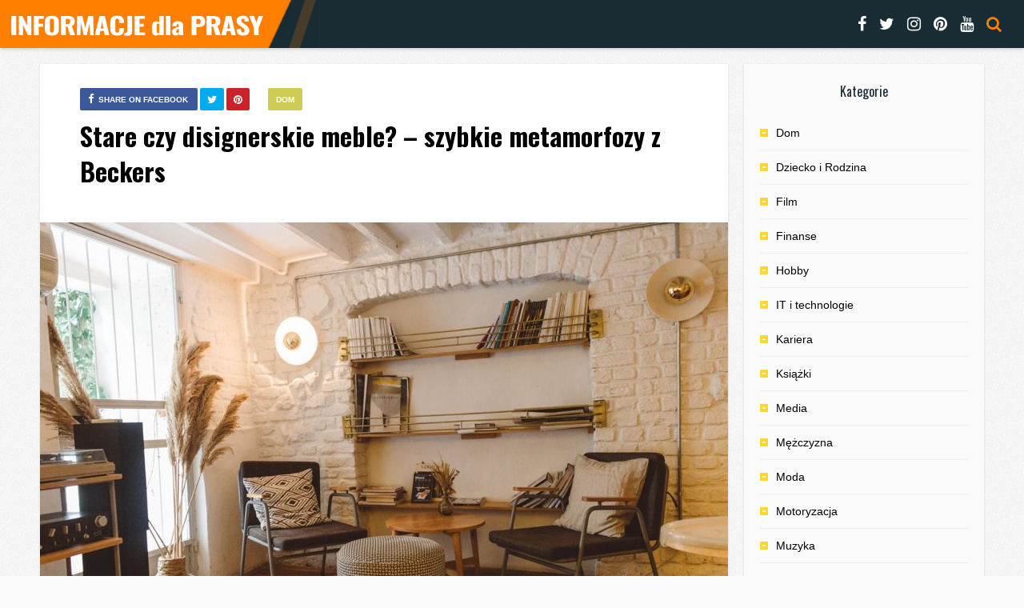

--- FILE ---
content_type: text/html; charset=UTF-8
request_url: https://informacjedlaprasy.pl/stare-czy-disignerskie-meble-szybkie-metamorfozy-z-beckers/
body_size: 12876
content:
<!DOCTYPE HTML>
<html lang="pl-PL" prefix="og: https://ogp.me/ns#">
<head>
    <!-- Meta Tags -->
    <meta http-equiv="Content-Type" content="text/html; charset=UTF-8" />

    <!-- Mobile Device Meta -->
    <meta name='viewport' content='width=device-width, initial-scale=1, maximum-scale=1, user-scalable=no, minimal-ui' /> 

    <!-- Theme output -->
    
<!-- Optymalizacja wyszukiwarek według Rank Math - https://rankmath.com/ -->
<title>Stare czy disignerskie meble? - szybkie metamorfozy z Beckers - Informacje Dla Prasy</title>
<meta name="description" content="Jak bez dużego wysiłku zmienić charakter swojego domu? Wystarczy nadać nowy, modny styl starym elementom wyposażenia, wydobywając ich niebanalny urok i"/>
<meta name="robots" content="index, follow, max-snippet:-1, max-video-preview:-1, max-image-preview:large"/>
<link rel="canonical" href="https://informacjedlaprasy.pl/stare-czy-disignerskie-meble-szybkie-metamorfozy-z-beckers/" />
<meta property="og:locale" content="pl_PL" />
<meta property="og:type" content="article" />
<meta property="og:title" content="Stare czy disignerskie meble? - szybkie metamorfozy z Beckers - Informacje Dla Prasy" />
<meta property="og:description" content="Jak bez dużego wysiłku zmienić charakter swojego domu? Wystarczy nadać nowy, modny styl starym elementom wyposażenia, wydobywając ich niebanalny urok i" />
<meta property="og:url" content="https://informacjedlaprasy.pl/stare-czy-disignerskie-meble-szybkie-metamorfozy-z-beckers/" />
<meta property="og:site_name" content="Informacje Dla Prasy" />
<meta property="article:section" content="Dom" />
<meta property="og:updated_time" content="2021-09-27T05:20:28+00:00" />
<meta property="og:image" content="https://informacjedlaprasy.pl/wp-content/uploads/2021/09/stare-czy-disignerskie-meble-szybkie-metamorfozy-z-beckers.jpeg" />
<meta property="og:image:secure_url" content="https://informacjedlaprasy.pl/wp-content/uploads/2021/09/stare-czy-disignerskie-meble-szybkie-metamorfozy-z-beckers.jpeg" />
<meta property="og:image:width" content="1280" />
<meta property="og:image:height" content="853" />
<meta property="og:image:alt" content="charakter domu" />
<meta property="og:image:type" content="image/jpeg" />
<meta property="article:published_time" content="2021-09-12T05:17:42+00:00" />
<meta property="article:modified_time" content="2021-09-27T05:20:28+00:00" />
<meta name="twitter:card" content="summary_large_image" />
<meta name="twitter:title" content="Stare czy disignerskie meble? - szybkie metamorfozy z Beckers - Informacje Dla Prasy" />
<meta name="twitter:description" content="Jak bez dużego wysiłku zmienić charakter swojego domu? Wystarczy nadać nowy, modny styl starym elementom wyposażenia, wydobywając ich niebanalny urok i" />
<meta name="twitter:image" content="https://informacjedlaprasy.pl/wp-content/uploads/2021/09/stare-czy-disignerskie-meble-szybkie-metamorfozy-z-beckers.jpeg" />
<meta name="twitter:label1" content="Napisane przez" />
<meta name="twitter:data1" content="redakcja serwisu" />
<meta name="twitter:label2" content="Czas czytania" />
<meta name="twitter:data2" content="1 minuta" />
<script type="application/ld+json" class="rank-math-schema">{"@context":"https://schema.org","@graph":[{"@type":"Organization","@id":"https://informacjedlaprasy.pl/#organization","name":"Informacje Dla Prasy"},{"@type":"WebSite","@id":"https://informacjedlaprasy.pl/#website","url":"https://informacjedlaprasy.pl","name":"Informacje Dla Prasy","publisher":{"@id":"https://informacjedlaprasy.pl/#organization"},"inLanguage":"pl-PL"},{"@type":"ImageObject","@id":"https://informacjedlaprasy.pl/wp-content/uploads/2021/09/stare-czy-disignerskie-meble-szybkie-metamorfozy-z-beckers.jpeg","url":"https://informacjedlaprasy.pl/wp-content/uploads/2021/09/stare-czy-disignerskie-meble-szybkie-metamorfozy-z-beckers.jpeg","width":"1280","height":"853","caption":"charakter domu","inLanguage":"pl-PL"},{"@type":"WebPage","@id":"https://informacjedlaprasy.pl/stare-czy-disignerskie-meble-szybkie-metamorfozy-z-beckers/#webpage","url":"https://informacjedlaprasy.pl/stare-czy-disignerskie-meble-szybkie-metamorfozy-z-beckers/","name":"Stare czy disignerskie meble? - szybkie metamorfozy z Beckers - Informacje Dla Prasy","datePublished":"2021-09-12T05:17:42+00:00","dateModified":"2021-09-27T05:20:28+00:00","isPartOf":{"@id":"https://informacjedlaprasy.pl/#website"},"primaryImageOfPage":{"@id":"https://informacjedlaprasy.pl/wp-content/uploads/2021/09/stare-czy-disignerskie-meble-szybkie-metamorfozy-z-beckers.jpeg"},"inLanguage":"pl-PL"},{"@type":"Person","@id":"https://informacjedlaprasy.pl/author/redakcja-serwisu/","name":"redakcja serwisu","url":"https://informacjedlaprasy.pl/author/redakcja-serwisu/","image":{"@type":"ImageObject","@id":"https://secure.gravatar.com/avatar/61d195151b990a2355e24cd453eafb73f9721dba46fbaa8976f85128c3a44c53?s=96&amp;d=mm&amp;r=g","url":"https://secure.gravatar.com/avatar/61d195151b990a2355e24cd453eafb73f9721dba46fbaa8976f85128c3a44c53?s=96&amp;d=mm&amp;r=g","caption":"redakcja serwisu","inLanguage":"pl-PL"},"worksFor":{"@id":"https://informacjedlaprasy.pl/#organization"}},{"@type":"BlogPosting","headline":"Stare czy disignerskie meble? - szybkie metamorfozy z Beckers - Informacje Dla Prasy","datePublished":"2021-09-12T05:17:42+00:00","dateModified":"2021-09-27T05:20:28+00:00","articleSection":"Dom","author":{"@id":"https://informacjedlaprasy.pl/author/redakcja-serwisu/","name":"redakcja serwisu"},"publisher":{"@id":"https://informacjedlaprasy.pl/#organization"},"description":"Jak bez du\u017cego wysi\u0142ku zmieni\u0107 charakter swojego domu? Wystarczy nada\u0107 nowy, modny styl starym elementom wyposa\u017cenia, wydobywaj\u0105c ich niebanalny urok i","name":"Stare czy disignerskie meble? - szybkie metamorfozy z Beckers - Informacje Dla Prasy","@id":"https://informacjedlaprasy.pl/stare-czy-disignerskie-meble-szybkie-metamorfozy-z-beckers/#richSnippet","isPartOf":{"@id":"https://informacjedlaprasy.pl/stare-czy-disignerskie-meble-szybkie-metamorfozy-z-beckers/#webpage"},"image":{"@id":"https://informacjedlaprasy.pl/wp-content/uploads/2021/09/stare-czy-disignerskie-meble-szybkie-metamorfozy-z-beckers.jpeg"},"inLanguage":"pl-PL","mainEntityOfPage":{"@id":"https://informacjedlaprasy.pl/stare-czy-disignerskie-meble-szybkie-metamorfozy-z-beckers/#webpage"}}]}</script>
<!-- /Wtyczka Rank Math WordPress SEO -->

<link rel='dns-prefetch' href='//fonts.googleapis.com' />
<link rel="alternate" title="oEmbed (JSON)" type="application/json+oembed" href="https://informacjedlaprasy.pl/wp-json/oembed/1.0/embed?url=https%3A%2F%2Finformacjedlaprasy.pl%2Fstare-czy-disignerskie-meble-szybkie-metamorfozy-z-beckers%2F" />
<link rel="alternate" title="oEmbed (XML)" type="text/xml+oembed" href="https://informacjedlaprasy.pl/wp-json/oembed/1.0/embed?url=https%3A%2F%2Finformacjedlaprasy.pl%2Fstare-czy-disignerskie-meble-szybkie-metamorfozy-z-beckers%2F&#038;format=xml" />
<style id='wp-img-auto-sizes-contain-inline-css' type='text/css'>
img:is([sizes=auto i],[sizes^="auto," i]){contain-intrinsic-size:3000px 1500px}
/*# sourceURL=wp-img-auto-sizes-contain-inline-css */
</style>
<style id='wp-emoji-styles-inline-css' type='text/css'>

	img.wp-smiley, img.emoji {
		display: inline !important;
		border: none !important;
		box-shadow: none !important;
		height: 1em !important;
		width: 1em !important;
		margin: 0 0.07em !important;
		vertical-align: -0.1em !important;
		background: none !important;
		padding: 0 !important;
	}
/*# sourceURL=wp-emoji-styles-inline-css */
</style>
<style id='wp-block-library-inline-css' type='text/css'>
:root{--wp-block-synced-color:#7a00df;--wp-block-synced-color--rgb:122,0,223;--wp-bound-block-color:var(--wp-block-synced-color);--wp-editor-canvas-background:#ddd;--wp-admin-theme-color:#007cba;--wp-admin-theme-color--rgb:0,124,186;--wp-admin-theme-color-darker-10:#006ba1;--wp-admin-theme-color-darker-10--rgb:0,107,160.5;--wp-admin-theme-color-darker-20:#005a87;--wp-admin-theme-color-darker-20--rgb:0,90,135;--wp-admin-border-width-focus:2px}@media (min-resolution:192dpi){:root{--wp-admin-border-width-focus:1.5px}}.wp-element-button{cursor:pointer}:root .has-very-light-gray-background-color{background-color:#eee}:root .has-very-dark-gray-background-color{background-color:#313131}:root .has-very-light-gray-color{color:#eee}:root .has-very-dark-gray-color{color:#313131}:root .has-vivid-green-cyan-to-vivid-cyan-blue-gradient-background{background:linear-gradient(135deg,#00d084,#0693e3)}:root .has-purple-crush-gradient-background{background:linear-gradient(135deg,#34e2e4,#4721fb 50%,#ab1dfe)}:root .has-hazy-dawn-gradient-background{background:linear-gradient(135deg,#faaca8,#dad0ec)}:root .has-subdued-olive-gradient-background{background:linear-gradient(135deg,#fafae1,#67a671)}:root .has-atomic-cream-gradient-background{background:linear-gradient(135deg,#fdd79a,#004a59)}:root .has-nightshade-gradient-background{background:linear-gradient(135deg,#330968,#31cdcf)}:root .has-midnight-gradient-background{background:linear-gradient(135deg,#020381,#2874fc)}:root{--wp--preset--font-size--normal:16px;--wp--preset--font-size--huge:42px}.has-regular-font-size{font-size:1em}.has-larger-font-size{font-size:2.625em}.has-normal-font-size{font-size:var(--wp--preset--font-size--normal)}.has-huge-font-size{font-size:var(--wp--preset--font-size--huge)}.has-text-align-center{text-align:center}.has-text-align-left{text-align:left}.has-text-align-right{text-align:right}.has-fit-text{white-space:nowrap!important}#end-resizable-editor-section{display:none}.aligncenter{clear:both}.items-justified-left{justify-content:flex-start}.items-justified-center{justify-content:center}.items-justified-right{justify-content:flex-end}.items-justified-space-between{justify-content:space-between}.screen-reader-text{border:0;clip-path:inset(50%);height:1px;margin:-1px;overflow:hidden;padding:0;position:absolute;width:1px;word-wrap:normal!important}.screen-reader-text:focus{background-color:#ddd;clip-path:none;color:#444;display:block;font-size:1em;height:auto;left:5px;line-height:normal;padding:15px 23px 14px;text-decoration:none;top:5px;width:auto;z-index:100000}html :where(.has-border-color){border-style:solid}html :where([style*=border-top-color]){border-top-style:solid}html :where([style*=border-right-color]){border-right-style:solid}html :where([style*=border-bottom-color]){border-bottom-style:solid}html :where([style*=border-left-color]){border-left-style:solid}html :where([style*=border-width]){border-style:solid}html :where([style*=border-top-width]){border-top-style:solid}html :where([style*=border-right-width]){border-right-style:solid}html :where([style*=border-bottom-width]){border-bottom-style:solid}html :where([style*=border-left-width]){border-left-style:solid}html :where(img[class*=wp-image-]){height:auto;max-width:100%}:where(figure){margin:0 0 1em}html :where(.is-position-sticky){--wp-admin--admin-bar--position-offset:var(--wp-admin--admin-bar--height,0px)}@media screen and (max-width:600px){html :where(.is-position-sticky){--wp-admin--admin-bar--position-offset:0px}}

/*# sourceURL=wp-block-library-inline-css */
</style><style id='global-styles-inline-css' type='text/css'>
:root{--wp--preset--aspect-ratio--square: 1;--wp--preset--aspect-ratio--4-3: 4/3;--wp--preset--aspect-ratio--3-4: 3/4;--wp--preset--aspect-ratio--3-2: 3/2;--wp--preset--aspect-ratio--2-3: 2/3;--wp--preset--aspect-ratio--16-9: 16/9;--wp--preset--aspect-ratio--9-16: 9/16;--wp--preset--color--black: #000000;--wp--preset--color--cyan-bluish-gray: #abb8c3;--wp--preset--color--white: #ffffff;--wp--preset--color--pale-pink: #f78da7;--wp--preset--color--vivid-red: #cf2e2e;--wp--preset--color--luminous-vivid-orange: #ff6900;--wp--preset--color--luminous-vivid-amber: #fcb900;--wp--preset--color--light-green-cyan: #7bdcb5;--wp--preset--color--vivid-green-cyan: #00d084;--wp--preset--color--pale-cyan-blue: #8ed1fc;--wp--preset--color--vivid-cyan-blue: #0693e3;--wp--preset--color--vivid-purple: #9b51e0;--wp--preset--gradient--vivid-cyan-blue-to-vivid-purple: linear-gradient(135deg,rgb(6,147,227) 0%,rgb(155,81,224) 100%);--wp--preset--gradient--light-green-cyan-to-vivid-green-cyan: linear-gradient(135deg,rgb(122,220,180) 0%,rgb(0,208,130) 100%);--wp--preset--gradient--luminous-vivid-amber-to-luminous-vivid-orange: linear-gradient(135deg,rgb(252,185,0) 0%,rgb(255,105,0) 100%);--wp--preset--gradient--luminous-vivid-orange-to-vivid-red: linear-gradient(135deg,rgb(255,105,0) 0%,rgb(207,46,46) 100%);--wp--preset--gradient--very-light-gray-to-cyan-bluish-gray: linear-gradient(135deg,rgb(238,238,238) 0%,rgb(169,184,195) 100%);--wp--preset--gradient--cool-to-warm-spectrum: linear-gradient(135deg,rgb(74,234,220) 0%,rgb(151,120,209) 20%,rgb(207,42,186) 40%,rgb(238,44,130) 60%,rgb(251,105,98) 80%,rgb(254,248,76) 100%);--wp--preset--gradient--blush-light-purple: linear-gradient(135deg,rgb(255,206,236) 0%,rgb(152,150,240) 100%);--wp--preset--gradient--blush-bordeaux: linear-gradient(135deg,rgb(254,205,165) 0%,rgb(254,45,45) 50%,rgb(107,0,62) 100%);--wp--preset--gradient--luminous-dusk: linear-gradient(135deg,rgb(255,203,112) 0%,rgb(199,81,192) 50%,rgb(65,88,208) 100%);--wp--preset--gradient--pale-ocean: linear-gradient(135deg,rgb(255,245,203) 0%,rgb(182,227,212) 50%,rgb(51,167,181) 100%);--wp--preset--gradient--electric-grass: linear-gradient(135deg,rgb(202,248,128) 0%,rgb(113,206,126) 100%);--wp--preset--gradient--midnight: linear-gradient(135deg,rgb(2,3,129) 0%,rgb(40,116,252) 100%);--wp--preset--font-size--small: 13px;--wp--preset--font-size--medium: 20px;--wp--preset--font-size--large: 36px;--wp--preset--font-size--x-large: 42px;--wp--preset--spacing--20: 0.44rem;--wp--preset--spacing--30: 0.67rem;--wp--preset--spacing--40: 1rem;--wp--preset--spacing--50: 1.5rem;--wp--preset--spacing--60: 2.25rem;--wp--preset--spacing--70: 3.38rem;--wp--preset--spacing--80: 5.06rem;--wp--preset--shadow--natural: 6px 6px 9px rgba(0, 0, 0, 0.2);--wp--preset--shadow--deep: 12px 12px 50px rgba(0, 0, 0, 0.4);--wp--preset--shadow--sharp: 6px 6px 0px rgba(0, 0, 0, 0.2);--wp--preset--shadow--outlined: 6px 6px 0px -3px rgb(255, 255, 255), 6px 6px rgb(0, 0, 0);--wp--preset--shadow--crisp: 6px 6px 0px rgb(0, 0, 0);}:where(.is-layout-flex){gap: 0.5em;}:where(.is-layout-grid){gap: 0.5em;}body .is-layout-flex{display: flex;}.is-layout-flex{flex-wrap: wrap;align-items: center;}.is-layout-flex > :is(*, div){margin: 0;}body .is-layout-grid{display: grid;}.is-layout-grid > :is(*, div){margin: 0;}:where(.wp-block-columns.is-layout-flex){gap: 2em;}:where(.wp-block-columns.is-layout-grid){gap: 2em;}:where(.wp-block-post-template.is-layout-flex){gap: 1.25em;}:where(.wp-block-post-template.is-layout-grid){gap: 1.25em;}.has-black-color{color: var(--wp--preset--color--black) !important;}.has-cyan-bluish-gray-color{color: var(--wp--preset--color--cyan-bluish-gray) !important;}.has-white-color{color: var(--wp--preset--color--white) !important;}.has-pale-pink-color{color: var(--wp--preset--color--pale-pink) !important;}.has-vivid-red-color{color: var(--wp--preset--color--vivid-red) !important;}.has-luminous-vivid-orange-color{color: var(--wp--preset--color--luminous-vivid-orange) !important;}.has-luminous-vivid-amber-color{color: var(--wp--preset--color--luminous-vivid-amber) !important;}.has-light-green-cyan-color{color: var(--wp--preset--color--light-green-cyan) !important;}.has-vivid-green-cyan-color{color: var(--wp--preset--color--vivid-green-cyan) !important;}.has-pale-cyan-blue-color{color: var(--wp--preset--color--pale-cyan-blue) !important;}.has-vivid-cyan-blue-color{color: var(--wp--preset--color--vivid-cyan-blue) !important;}.has-vivid-purple-color{color: var(--wp--preset--color--vivid-purple) !important;}.has-black-background-color{background-color: var(--wp--preset--color--black) !important;}.has-cyan-bluish-gray-background-color{background-color: var(--wp--preset--color--cyan-bluish-gray) !important;}.has-white-background-color{background-color: var(--wp--preset--color--white) !important;}.has-pale-pink-background-color{background-color: var(--wp--preset--color--pale-pink) !important;}.has-vivid-red-background-color{background-color: var(--wp--preset--color--vivid-red) !important;}.has-luminous-vivid-orange-background-color{background-color: var(--wp--preset--color--luminous-vivid-orange) !important;}.has-luminous-vivid-amber-background-color{background-color: var(--wp--preset--color--luminous-vivid-amber) !important;}.has-light-green-cyan-background-color{background-color: var(--wp--preset--color--light-green-cyan) !important;}.has-vivid-green-cyan-background-color{background-color: var(--wp--preset--color--vivid-green-cyan) !important;}.has-pale-cyan-blue-background-color{background-color: var(--wp--preset--color--pale-cyan-blue) !important;}.has-vivid-cyan-blue-background-color{background-color: var(--wp--preset--color--vivid-cyan-blue) !important;}.has-vivid-purple-background-color{background-color: var(--wp--preset--color--vivid-purple) !important;}.has-black-border-color{border-color: var(--wp--preset--color--black) !important;}.has-cyan-bluish-gray-border-color{border-color: var(--wp--preset--color--cyan-bluish-gray) !important;}.has-white-border-color{border-color: var(--wp--preset--color--white) !important;}.has-pale-pink-border-color{border-color: var(--wp--preset--color--pale-pink) !important;}.has-vivid-red-border-color{border-color: var(--wp--preset--color--vivid-red) !important;}.has-luminous-vivid-orange-border-color{border-color: var(--wp--preset--color--luminous-vivid-orange) !important;}.has-luminous-vivid-amber-border-color{border-color: var(--wp--preset--color--luminous-vivid-amber) !important;}.has-light-green-cyan-border-color{border-color: var(--wp--preset--color--light-green-cyan) !important;}.has-vivid-green-cyan-border-color{border-color: var(--wp--preset--color--vivid-green-cyan) !important;}.has-pale-cyan-blue-border-color{border-color: var(--wp--preset--color--pale-cyan-blue) !important;}.has-vivid-cyan-blue-border-color{border-color: var(--wp--preset--color--vivid-cyan-blue) !important;}.has-vivid-purple-border-color{border-color: var(--wp--preset--color--vivid-purple) !important;}.has-vivid-cyan-blue-to-vivid-purple-gradient-background{background: var(--wp--preset--gradient--vivid-cyan-blue-to-vivid-purple) !important;}.has-light-green-cyan-to-vivid-green-cyan-gradient-background{background: var(--wp--preset--gradient--light-green-cyan-to-vivid-green-cyan) !important;}.has-luminous-vivid-amber-to-luminous-vivid-orange-gradient-background{background: var(--wp--preset--gradient--luminous-vivid-amber-to-luminous-vivid-orange) !important;}.has-luminous-vivid-orange-to-vivid-red-gradient-background{background: var(--wp--preset--gradient--luminous-vivid-orange-to-vivid-red) !important;}.has-very-light-gray-to-cyan-bluish-gray-gradient-background{background: var(--wp--preset--gradient--very-light-gray-to-cyan-bluish-gray) !important;}.has-cool-to-warm-spectrum-gradient-background{background: var(--wp--preset--gradient--cool-to-warm-spectrum) !important;}.has-blush-light-purple-gradient-background{background: var(--wp--preset--gradient--blush-light-purple) !important;}.has-blush-bordeaux-gradient-background{background: var(--wp--preset--gradient--blush-bordeaux) !important;}.has-luminous-dusk-gradient-background{background: var(--wp--preset--gradient--luminous-dusk) !important;}.has-pale-ocean-gradient-background{background: var(--wp--preset--gradient--pale-ocean) !important;}.has-electric-grass-gradient-background{background: var(--wp--preset--gradient--electric-grass) !important;}.has-midnight-gradient-background{background: var(--wp--preset--gradient--midnight) !important;}.has-small-font-size{font-size: var(--wp--preset--font-size--small) !important;}.has-medium-font-size{font-size: var(--wp--preset--font-size--medium) !important;}.has-large-font-size{font-size: var(--wp--preset--font-size--large) !important;}.has-x-large-font-size{font-size: var(--wp--preset--font-size--x-large) !important;}
/*# sourceURL=global-styles-inline-css */
</style>

<style id='classic-theme-styles-inline-css' type='text/css'>
/*! This file is auto-generated */
.wp-block-button__link{color:#fff;background-color:#32373c;border-radius:9999px;box-shadow:none;text-decoration:none;padding:calc(.667em + 2px) calc(1.333em + 2px);font-size:1.125em}.wp-block-file__button{background:#32373c;color:#fff;text-decoration:none}
/*# sourceURL=/wp-includes/css/classic-themes.min.css */
</style>
<link rel='stylesheet' id='ap-front-styles-css' href='https://informacjedlaprasy.pl/wp-content/plugins/accesspress-anonymous-post/css/frontend-style.css?ver=2.8.2' type='text/css' media='all' />
<link rel='stylesheet' id='anthemes_shortcode_styles-css' href='https://informacjedlaprasy.pl/wp-content/plugins/anthemes-shortcodes/includes/css/anthemes-shortcodes.css?ver=6.9' type='text/css' media='all' />
<link rel='stylesheet' id='dashicons-css' href='https://informacjedlaprasy.pl/wp-includes/css/dashicons.min.css?ver=6.9' type='text/css' media='all' />
<link rel='stylesheet' id='thumbs_rating_styles-css' href='https://informacjedlaprasy.pl/wp-content/plugins/thumbs-rating/css/style.css?ver=1.0.0' type='text/css' media='all' />
<link rel='stylesheet' id='parent-style-css' href='https://informacjedlaprasy.pl/wp-content/themes/list-mag-wp/style.css?ver=6.9' type='text/css' media='all' />
<link rel='stylesheet' id='list_mag_wp_style-css' href='https://informacjedlaprasy.pl/wp-content/themes/list-mag-wp-child/style.css?ver=3.1' type='text/css' media='all' />
<link rel='stylesheet' id='list_mag_wp_default-css' href='https://informacjedlaprasy.pl/wp-content/themes/list-mag-wp/css/colors/default.css?ver=3.1' type='text/css' media='all' />
<link rel='stylesheet' id='list_mag_wp_responsive-css' href='https://informacjedlaprasy.pl/wp-content/themes/list-mag-wp/css/responsive.css?ver=3.1' type='text/css' media='all' />
<link rel='stylesheet' id='fontawesome-css' href='https://informacjedlaprasy.pl/wp-content/themes/list-mag-wp/css/font-awesome-4.7.0/css/font-awesome.min.css?ver=4.7.0' type='text/css' media='all' />
<link rel='stylesheet' id='list_mag_wp_fonts-css' href='//fonts.googleapis.com/css?family=Droid%2BSans%3A400%2C700%7COswald%3A400%2C700&#038;ver=1.0.0' type='text/css' media='all' />
<link rel='stylesheet' id='wp-pagenavi-css' href='https://informacjedlaprasy.pl/wp-content/plugins/wp-pagenavi/pagenavi-css.css?ver=2.70' type='text/css' media='all' />
<script type="text/javascript" src="https://informacjedlaprasy.pl/wp-includes/js/jquery/jquery.min.js?ver=3.7.1" id="jquery-core-js"></script>
<script type="text/javascript" src="https://informacjedlaprasy.pl/wp-includes/js/jquery/jquery-migrate.min.js?ver=3.4.1" id="jquery-migrate-js"></script>
<script type="text/javascript" id="rmp_menu_scripts-js-extra">
/* <![CDATA[ */
var rmp_menu = {"ajaxURL":"https://informacjedlaprasy.pl/wp-admin/admin-ajax.php","wp_nonce":"2f8e485b22","menu":[]};
//# sourceURL=rmp_menu_scripts-js-extra
/* ]]> */
</script>
<script type="text/javascript" src="https://informacjedlaprasy.pl/wp-content/plugins/responsive-menu/v4.0.0/assets/js/rmp-menu.js?ver=4.5.1" id="rmp_menu_scripts-js"></script>
<script type="text/javascript" id="thumbs_rating_scripts-js-extra">
/* <![CDATA[ */
var thumbs_rating_ajax = {"ajax_url":"https://informacjedlaprasy.pl/wp-admin/admin-ajax.php","nonce":"f3924ed847"};
//# sourceURL=thumbs_rating_scripts-js-extra
/* ]]> */
</script>
<script type="text/javascript" src="https://informacjedlaprasy.pl/wp-content/plugins/thumbs-rating/js/general.js?ver=4.0.1" id="thumbs_rating_scripts-js"></script>
<link rel="https://api.w.org/" href="https://informacjedlaprasy.pl/wp-json/" /><link rel="alternate" title="JSON" type="application/json" href="https://informacjedlaprasy.pl/wp-json/wp/v2/posts/2655" /><link rel="EditURI" type="application/rsd+xml" title="RSD" href="https://informacjedlaprasy.pl/xmlrpc.php?rsd" />
<meta name="generator" content="WordPress 6.9" />
<link rel='shortlink' href='https://informacjedlaprasy.pl/?p=2655' />
<style type="text/css">ul.meta-icons-home li.trending-lm, .trending-lm .tooltiptext, .sticky-lm .tooltiptext, ul.article_list li ul.meta-icons-home li.trending-lm { background-color: #ffd933 !important;} .trending-lm .tooltiptext::after, .sticky-lm .tooltiptext::after { border-color: transparent transparent #ffd933 !important transparent;} ul.meta-icons-home li.sticky-lm, .sticky-lm .tooltiptext, .listbtn-category, ul.menu-left li a:hover, .single-category a { background-color: #cccc52 !important;} .sticky-lm .tooltiptext::after { border-color: transparent transparent #cccc52 !important transparent;} #infscr-loading, #searchform2 .buttonicon, .my-paginated-posts span, #tags-wrap, #back-top span { background-color: #ff7f00 !important;} h3.index-title i, .widget-title h3 i, .wrap-footer p a, a:hover, .top-social li a:hover, ul.top-social li.search, ul.modern-list li div.modern-list-content p a, ul.modern-grid li div.modern-grid-content p a   { color: #ff7f00 !important;} .main-menu { background-color: #192b33 !important;} .social-section { background-color: #cccc52 !important;} .wrap-footer { background-color: #192b33 !important;} .entry p a { color: #ff7f00 !important;} </style>
 

</head>
<body data-rsssl=1 class="wp-singular post-template-default single single-post postid-2655 single-format-standard wp-theme-list-mag-wp wp-child-theme-list-mag-wp-child">


<!-- Begin Header -->
<header>
    <div class="main-menu">
            <!-- Logo -->    
            <a href="https://informacjedlaprasy.pl/"><img class="logo" src="https://informacjedlaprasy.pl/wp-content/uploads/2021/01/informacje-dla-prasy-logo.png" alt="Informacje Dla Prasy" /></a>

            <!-- Navigation Menu -->
            
            <ul class="top-social">
                <li><a href="#"><i class="fa fa-facebook"></i></a></li>
<li><a href="#"><i class="fa fa-twitter"></i></a></li>
<li><a href="#"><i class="fa fa-instagram"></i></a></li>
<li><a href="#"><i class="fa fa-pinterest"></i></a></li>
<li><a href="#"><i class="fa fa-youtube"></i></a></li>
                <li class="md-trigger search" data-modal="modal-7"><i class="fa fa-search"></i></li>
            </ul>
     </div><!-- end .main-menu -->  
</header><!-- end #header -->

<div class="md-modal md-effect-7" id="modal-7">
    <div class="md-content">
      <div>
        <!-- Search form  -->
        <button class="md-close"><i class="fa fa-times"></i></button><form id="searchform2" class="header-search" method="get" action="https://informacjedlaprasy.pl/">
    <input placeholder="Search ..." type="text" name="s" id="s" />
    <input type="submit" value="Search" class="buttonicon" />
</form><div class="clear"></div>      </div>
    </div><!-- end .md-content -->
</div><!-- end .md-modal -->  

<!-- Begin Content -->
<div class="wrap-fullwidth">

    <div class="single-content">
                <div class="entry-top">
            <div class="single-category"> 
                <a href="https://informacjedlaprasy.pl/category/dom/" rel="category tag">Dom</a>                <ul class="single-share">
                    <li><a class="fbbutton" target="_blank" href="https://www.facebook.com/sharer/sharer.php?u=https://informacjedlaprasy.pl/stare-czy-disignerskie-meble-szybkie-metamorfozy-z-beckers/" onClick="javascript:window.open(this.href, '', 'menubar=no,toolbar=no,resizable=yes,scrollbars=yes,height=400,width=700');return false;"><i class="fa fa-facebook" aria-hidden="true"></i> <span>Share on Facebook</span></a></li>
                    <li><a class="twbutton" target="_blank" href="https://twitter.com/intent/tweet?text=Check%20out%20this%20article:%20Stare czy disignerskie meble? &#8211; szybkie metamorfozy z Beckers%20-%20https://informacjedlaprasy.pl/stare-czy-disignerskie-meble-szybkie-metamorfozy-z-beckers/" onClick="javascript:window.open(this.href, '', 'menubar=no,toolbar=no,resizable=yes,scrollbars=yes,height=400,width=700');return false;"><i class="fa fa-twitter"></i></a></li>
                    <li><a class="pinbutton" target="_blank" href="https://pinterest.com/pin/create/button/?url=https://informacjedlaprasy.pl/stare-czy-disignerskie-meble-szybkie-metamorfozy-z-beckers/&amp;media=https://informacjedlaprasy.pl/wp-content/uploads/2021/09/stare-czy-disignerskie-meble-szybkie-metamorfozy-z-beckers.jpeg&amp;description=Stare czy disignerskie meble? &#8211; szybkie metamorfozy z Beckers" onClick="javascript:window.open(this.href, '', 'menubar=no,toolbar=no,resizable=yes,scrollbars=yes,height=400,width=700');return false;"><i class="fa fa-pinterest"></i></a></li>
                </ul><!-- end .single-share -->
            </div><!-- end .single-category -->
            <div class="clear"></div>

            <h1 class="article-title entry-title">Stare czy disignerskie meble? &#8211; szybkie metamorfozy z Beckers</h1>
                        <div class="clear"></div>
        </div><div class="clear"></div>
        

        <article>
                                    <div class="post post-2655 type-post status-publish format-standard has-post-thumbnail hentry category-dom" id="post-2655">

                                    <img width="860" height="573" src="https://informacjedlaprasy.pl/wp-content/uploads/2021/09/stare-czy-disignerskie-meble-szybkie-metamorfozy-z-beckers-860x573.jpeg" class="attachment-list_mag_wp_thumbnail_single_image size-list_mag_wp_thumbnail_single_image wp-post-image" alt="charakter domu" decoding="async" fetchpriority="high" srcset="https://informacjedlaprasy.pl/wp-content/uploads/2021/09/stare-czy-disignerskie-meble-szybkie-metamorfozy-z-beckers-860x573.jpeg 860w, https://informacjedlaprasy.pl/wp-content/uploads/2021/09/stare-czy-disignerskie-meble-szybkie-metamorfozy-z-beckers-300x200.jpeg 300w, https://informacjedlaprasy.pl/wp-content/uploads/2021/09/stare-czy-disignerskie-meble-szybkie-metamorfozy-z-beckers-1024x682.jpeg 1024w, https://informacjedlaprasy.pl/wp-content/uploads/2021/09/stare-czy-disignerskie-meble-szybkie-metamorfozy-z-beckers-768x512.jpeg 768w, https://informacjedlaprasy.pl/wp-content/uploads/2021/09/stare-czy-disignerskie-meble-szybkie-metamorfozy-z-beckers.jpeg 1280w" sizes="(max-width: 860px) 100vw, 860px" title="Stare czy disignerskie meble? - szybkie metamorfozy z Beckers Informacje Dla Prasy">                
                <div class="entry">
                    <!-- excerpt -->
                     

                    <!-- entry content -->
                    <p style="text-align: justify;"><strong>Jak bez dużego wysiłku zmienić charakter swojego domu? Wystarczy nadać nowy, modny styl starym elementom wyposażenia, wydobywając ich niebanalny urok i zmieniając je w ozdobę pomieszczenia. Z pomocą bogatej palety barw emalii Beckers Designer Universal do drewna i metalu nie tylko wprowadzimy powiew dekoracyjnej świeżości i wykreujemy nietuzinkowy wystrój, ale też skutecznie zabezpieczymy swoje meble, by mogły służyć nam przez kolejne lata.</strong></p>
<p><span id="more-2655"></span></p>
<p style="text-align: justify;">Krzesła, czyli niezbędny element  każdej jadalni, wcale nie muszą być zachowane w tradycyjnej kolorystyce. Wręcz przeciwnie – pomalowane na nietypowe, świeże kolory, takie jak seledyn Wave z kolekcji Beckers Designer Universal, wniosą do pomieszczenia lekką aurę i umilą posiłki spożywane w gronie rodziny i przyjaciół. Oprócz pięknych barw wodorozcieńczalna emalia zapewni jeszcze dodatkowy walor funkcjonalny – pokryte nią przedmioty zyskają odporność na zarysowania, szorowanie i detergenty, dzięki czemu bez obaw wyczyścimy ewentualne zabrudzenia.</p>
<h2 style="text-align: left;">Siła kreatywności</h2>
<p style="text-align: justify;">Czasem nawet prosty wieszak potrafi zamienić się w modny dodatek, jeśli zdecydujemy się przemalować go na intensywny i pobudzający kolor. Bordowy odcień Red Deluxe będzie wnętrzarskim strzałem w dziesiątkę dla osób lubiących oryginalne i przyciągające uwagę rozwiązania. Designerska dekoracja będzie wyglądała wyjątkowo ciekawie na tle ścian utrzymanych w podobnej kolorystyce oraz w towarzystwie szafki w odcieniu pudrowego różu. Soczysta zieleń rośliny doniczkowej posłuży natomiast jako barwny kontrapunkt, z powodzeniem dopełniając powstałą aranżację.</p>
<p style="text-align: justify;">Kto powiedział, że rury i grzejniki nie powinny się wyróżniać? W poszukiwaniu nowego stylu możemy odmienić również stałe elementy domowego wyposażenia. Pomalowane czarną emalią Beckers Designer Universal wprowadzą do pokoju nowoczesny, loftowy charakter. Neutralne kolory ścian dodatkowo wyeksponują kaloryfer, podkreślając jego nietuzinkową estetykę.</p>
                                        <div class="clear"></div>
                
                    <ul class="single-share">
                    <li><a class="fbbutton" target="_blank" href="https://www.facebook.com/sharer/sharer.php?u=https://informacjedlaprasy.pl/stare-czy-disignerskie-meble-szybkie-metamorfozy-z-beckers/" onClick="javascript:window.open(this.href, '', 'menubar=no,toolbar=no,resizable=yes,scrollbars=yes,height=400,width=700');return false;"><i class="fa fa-facebook" aria-hidden="true"></i> <span>Share on Facebook</span></a></li>
                    <li><a class="twbutton" target="_blank" href="https://twitter.com/intent/tweet?text=Check%20out%20this%20article:%20Stare czy disignerskie meble? &#8211; szybkie metamorfozy z Beckers%20-%20https://informacjedlaprasy.pl/stare-czy-disignerskie-meble-szybkie-metamorfozy-z-beckers/" onClick="javascript:window.open(this.href, '', 'menubar=no,toolbar=no,resizable=yes,scrollbars=yes,height=400,width=700');return false;"><i class="fa fa-twitter"></i></a></li>
                    <li><a class="pinbutton" target="_blank" href="https://pinterest.com/pin/create/button/?url=https://informacjedlaprasy.pl/stare-czy-disignerskie-meble-szybkie-metamorfozy-z-beckers/&amp;media=https://informacjedlaprasy.pl/wp-content/uploads/2021/09/stare-czy-disignerskie-meble-szybkie-metamorfozy-z-beckers.jpeg&amp;description=Stare czy disignerskie meble? &#8211; szybkie metamorfozy z Beckers" onClick="javascript:window.open(this.href, '', 'menubar=no,toolbar=no,resizable=yes,scrollbars=yes,height=400,width=700');return false;"><i class="fa fa-pinterest"></i></a></li>
                    <li><a class="googlebutton" target="_blank" href="https://plus.google.com/share?url=https://informacjedlaprasy.pl/stare-czy-disignerskie-meble-szybkie-metamorfozy-z-beckers/" onClick="javascript:window.open(this.href, '', 'menubar=no,toolbar=no,resizable=yes,scrollbars=yes,height=400,width=700');return false;"><i class="fa fa-google-plus" aria-hidden="true"></i></a></li> 
                    </ul><!-- end .single-share -->
                </div><!-- end .entry -->
                <div class="clear"></div> 
            </div><!-- end #post -->
                    </article><!-- end article -->
   

        <!-- Related Articles  -->    
        <div id="related-wrap">
            <div class="one_half_rw">
                <div class="widget-title"><h3><i class="fa fa-paper-plane" aria-hidden="true"></i> New Posts</h3></div>
                <ul class="article_list">
                                                 
                    <li>
                                                <ul class="meta-icons-home">
                                                        </ul><div class="clear"></div>      
                          <a href="https://informacjedlaprasy.pl/jak-wybrac-odpowiednia-zaginarke-do-swojego-warsztatu/"> <img width="90" height="90" src="https://informacjedlaprasy.pl/wp-content/uploads/2025/10/jak-wybrac-odpowiednia-zaginarke-do-swojego-warsztatu-90x90.jpg" class="attachment-list_mag_wp_thumbnail_widget_small size-list_mag_wp_thumbnail_widget_small wp-post-image" alt="zaginanie blach" decoding="async" loading="lazy" srcset="https://informacjedlaprasy.pl/wp-content/uploads/2025/10/jak-wybrac-odpowiednia-zaginarke-do-swojego-warsztatu-90x90.jpg 90w, https://informacjedlaprasy.pl/wp-content/uploads/2025/10/jak-wybrac-odpowiednia-zaginarke-do-swojego-warsztatu-150x150.jpg 150w, https://informacjedlaprasy.pl/wp-content/uploads/2025/10/jak-wybrac-odpowiednia-zaginarke-do-swojego-warsztatu-250x250.jpg 250w, https://informacjedlaprasy.pl/wp-content/uploads/2025/10/jak-wybrac-odpowiednia-zaginarke-do-swojego-warsztatu-300x300.jpg 300w" sizes="auto, (max-width: 90px) 100vw, 90px" title="Jak wybrać odpowiednią zaginarkę do swojego warsztatu? Informacje Dla Prasy"></a>
                      <div class="author-il">
                                              <h3><a href="https://informacjedlaprasy.pl/jak-wybrac-odpowiednia-zaginarke-do-swojego-warsztatu/">Jak wybrać odpowiednią zaginarkę do swojego warsztatu?</a></h3>
                                              </div>
                    </li>

                                 
                    <li>
                                                <ul class="meta-icons-home">
                                                        </ul><div class="clear"></div>      
                          <a href="https://informacjedlaprasy.pl/ochrona-rak-w-pracy-z-chemikaliami-rola-rekawic-ochronnych/"> <img width="90" height="90" src="https://informacjedlaprasy.pl/wp-content/uploads/2025/10/ochrona-rak-w-pracy-z-chemikaliami-rola-rekawic-ochronnych-90x90.jpg" class="attachment-list_mag_wp_thumbnail_widget_small size-list_mag_wp_thumbnail_widget_small wp-post-image" alt="rekawice ochronne" decoding="async" loading="lazy" srcset="https://informacjedlaprasy.pl/wp-content/uploads/2025/10/ochrona-rak-w-pracy-z-chemikaliami-rola-rekawic-ochronnych-90x90.jpg 90w, https://informacjedlaprasy.pl/wp-content/uploads/2025/10/ochrona-rak-w-pracy-z-chemikaliami-rola-rekawic-ochronnych-150x150.jpg 150w, https://informacjedlaprasy.pl/wp-content/uploads/2025/10/ochrona-rak-w-pracy-z-chemikaliami-rola-rekawic-ochronnych-250x250.jpg 250w, https://informacjedlaprasy.pl/wp-content/uploads/2025/10/ochrona-rak-w-pracy-z-chemikaliami-rola-rekawic-ochronnych-300x300.jpg 300w" sizes="auto, (max-width: 90px) 100vw, 90px" title="Ochrona rąk w pracy z chemikaliami: rola rękawic ochronnych Informacje Dla Prasy"></a>
                      <div class="author-il">
                                              <h3><a href="https://informacjedlaprasy.pl/ochrona-rak-w-pracy-z-chemikaliami-rola-rekawic-ochronnych/">Ochrona rąk w pracy z chemikaliami: rola rękawic ochronnych</a></h3>
                                              </div>
                    </li>

                                 
                    <li>
                                                <ul class="meta-icons-home">
                                                        </ul><div class="clear"></div>      
                          <a href="https://informacjedlaprasy.pl/tektura-lita-charakterystyka-i-zastosowanie/"> <img width="90" height="90" src="https://informacjedlaprasy.pl/wp-content/uploads/2025/07/tektura-lita-charakterystyka-i-zastosowanie-90x90.jpg" class="attachment-list_mag_wp_thumbnail_widget_small size-list_mag_wp_thumbnail_widget_small wp-post-image" alt="tektura lita charakterystyka i zastosowanie" decoding="async" loading="lazy" srcset="https://informacjedlaprasy.pl/wp-content/uploads/2025/07/tektura-lita-charakterystyka-i-zastosowanie-90x90.jpg 90w, https://informacjedlaprasy.pl/wp-content/uploads/2025/07/tektura-lita-charakterystyka-i-zastosowanie-150x150.jpg 150w, https://informacjedlaprasy.pl/wp-content/uploads/2025/07/tektura-lita-charakterystyka-i-zastosowanie-250x250.jpg 250w, https://informacjedlaprasy.pl/wp-content/uploads/2025/07/tektura-lita-charakterystyka-i-zastosowanie-300x300.jpg 300w" sizes="auto, (max-width: 90px) 100vw, 90px" title="Tektura lita - charakterystyka i zastosowanie Informacje Dla Prasy"></a>
                      <div class="author-il">
                                              <h3><a href="https://informacjedlaprasy.pl/tektura-lita-charakterystyka-i-zastosowanie/">Tektura lita &#8211; charakterystyka i zastosowanie</a></h3>
                                              </div>
                    </li>

                                </ul>
            </div>
            <div class="one_half_last_rw">
                <div class="widget-title"><h3><i class="fa fa-fire" aria-hidden="true"></i> Related Posts</h3></div>
                <ul class="article_list">
                                    
                 
                    <li>
                                                <ul class="meta-icons-home">
                                                        </ul><div class="clear"></div>      
                          <a href="https://informacjedlaprasy.pl/ochrona-rak-w-pracy-z-chemikaliami-rola-rekawic-ochronnych/"> <img width="90" height="90" src="https://informacjedlaprasy.pl/wp-content/uploads/2025/10/ochrona-rak-w-pracy-z-chemikaliami-rola-rekawic-ochronnych-90x90.jpg" class="attachment-list_mag_wp_thumbnail_widget_small size-list_mag_wp_thumbnail_widget_small wp-post-image" alt="rekawice ochronne" decoding="async" loading="lazy" srcset="https://informacjedlaprasy.pl/wp-content/uploads/2025/10/ochrona-rak-w-pracy-z-chemikaliami-rola-rekawic-ochronnych-90x90.jpg 90w, https://informacjedlaprasy.pl/wp-content/uploads/2025/10/ochrona-rak-w-pracy-z-chemikaliami-rola-rekawic-ochronnych-150x150.jpg 150w, https://informacjedlaprasy.pl/wp-content/uploads/2025/10/ochrona-rak-w-pracy-z-chemikaliami-rola-rekawic-ochronnych-250x250.jpg 250w, https://informacjedlaprasy.pl/wp-content/uploads/2025/10/ochrona-rak-w-pracy-z-chemikaliami-rola-rekawic-ochronnych-300x300.jpg 300w" sizes="auto, (max-width: 90px) 100vw, 90px" title="Ochrona rąk w pracy z chemikaliami: rola rękawic ochronnych Informacje Dla Prasy"></a>
                      <div class="author-il">
                                              <h3><a href="https://informacjedlaprasy.pl/ochrona-rak-w-pracy-z-chemikaliami-rola-rekawic-ochronnych/">Ochrona rąk w pracy z chemikaliami: rola rękawic ochronnych</a></h3>
                                              </div>
                    </li>

                                    
                 
                    <li>
                                                <ul class="meta-icons-home">
                                                        </ul><div class="clear"></div>      
                          <a href="https://informacjedlaprasy.pl/czy-ogrodzenia-z-siatki-sa-wystarczajaco-bezpieczne/"> <img width="90" height="90" src="https://informacjedlaprasy.pl/wp-content/uploads/2024/10/czy-ogrodzenia-z-siatki-sa-wystarczajaco-bezpieczne-90x90.jpg" class="attachment-list_mag_wp_thumbnail_widget_small size-list_mag_wp_thumbnail_widget_small wp-post-image" alt="siatkowe ogrodzenie" decoding="async" loading="lazy" srcset="https://informacjedlaprasy.pl/wp-content/uploads/2024/10/czy-ogrodzenia-z-siatki-sa-wystarczajaco-bezpieczne-90x90.jpg 90w, https://informacjedlaprasy.pl/wp-content/uploads/2024/10/czy-ogrodzenia-z-siatki-sa-wystarczajaco-bezpieczne-150x150.jpg 150w, https://informacjedlaprasy.pl/wp-content/uploads/2024/10/czy-ogrodzenia-z-siatki-sa-wystarczajaco-bezpieczne-250x250.jpg 250w, https://informacjedlaprasy.pl/wp-content/uploads/2024/10/czy-ogrodzenia-z-siatki-sa-wystarczajaco-bezpieczne-300x300.jpg 300w" sizes="auto, (max-width: 90px) 100vw, 90px" title="Czy ogrodzenia z siatki są wystarczająco bezpieczne? Informacje Dla Prasy"></a>
                      <div class="author-il">
                                              <h3><a href="https://informacjedlaprasy.pl/czy-ogrodzenia-z-siatki-sa-wystarczajaco-bezpieczne/">Czy ogrodzenia z siatki są wystarczająco bezpieczne?</a></h3>
                                              </div>
                    </li>

                                    
                 
                    <li>
                                                <ul class="meta-icons-home">
                                                        </ul><div class="clear"></div>      
                          <a href="https://informacjedlaprasy.pl/jakie-zalety-ma-brama-rolowana/"> <img width="90" height="90" src="https://informacjedlaprasy.pl/wp-content/uploads/2024/07/jakie-zalety-ma-brama-rolowana-90x90.jpg" class="attachment-list_mag_wp_thumbnail_widget_small size-list_mag_wp_thumbnail_widget_small wp-post-image" alt="brama rolowana zalety" decoding="async" loading="lazy" srcset="https://informacjedlaprasy.pl/wp-content/uploads/2024/07/jakie-zalety-ma-brama-rolowana-90x90.jpg 90w, https://informacjedlaprasy.pl/wp-content/uploads/2024/07/jakie-zalety-ma-brama-rolowana-150x150.jpg 150w, https://informacjedlaprasy.pl/wp-content/uploads/2024/07/jakie-zalety-ma-brama-rolowana-250x250.jpg 250w, https://informacjedlaprasy.pl/wp-content/uploads/2024/07/jakie-zalety-ma-brama-rolowana-300x300.jpg 300w" sizes="auto, (max-width: 90px) 100vw, 90px" title="Jakie zalety ma brama rolowana? Informacje Dla Prasy"></a>
                      <div class="author-il">
                                              <h3><a href="https://informacjedlaprasy.pl/jakie-zalety-ma-brama-rolowana/">Jakie zalety ma brama rolowana?</a></h3>
                                              </div>
                    </li>

                                </ul>
            </div>
            <div class="clear"></div>
        </div><!-- end #related-wrap -->


        <!-- Tags Articles -->
        <div class="line_bottom_related"></div>
                
                <!-- Prev and Next articles -->
        <div class="prev-articles">
            <div class="one_half" style="text-align: right;">Previous Article  <br /><h2><a href="https://informacjedlaprasy.pl/japonski-minimalizm-czy-barokowy-przepych-rolety-wewnetrzne/" rel="prev">Japoński minimalizm czy barokowy przepych &#8211; rolety wewnętrzne.</a> </h2></div> 
            <div class="one_half_last">Next Article <br /> <h2> <a href="https://informacjedlaprasy.pl/tajemnica-faktury-za-energie-gdzie-ukryta-jest-nasza-podwyzka/" rel="next">Tajemnica faktury za energię: gdzie ukryta jest nasza podwyżka?</a></h2></div> 
            <div class="clear"></div>
        </div>
        
        <!-- Begin Sidebar (Left bottom) -->    
        <aside class="sidebar-bottom">
		    		
 
<div class="widget widget_list_mag_wp_300px">	

<div class="img-300"><a href="#"><img src="https://anthemes.com/themes/listmagwp/wp-content/uploads/2016/12/img300.png" width="300" height="250" alt="img" /></a></div>

  </div><div class="clear"></div>  
		
 
<div class="widget widget_list_mag_wp_300px">	

<div class="img-300"><a href="#"><img src="https://anthemes.com/themes/listmagwp/wp-content/uploads/2016/12/img300.png" width="300" height="250" alt="img" /></a></div>

  </div><div class="clear"></div>  
<div class="widget widget_search"><form id="searchform2" class="header-search" method="get" action="https://informacjedlaprasy.pl/">
    <input placeholder="Search ..." type="text" name="s" id="s" />
    <input type="submit" value="Search" class="buttonicon" />
</form><div class="clear"></div></div><div class="clear"></div>

<div class="widget widget_list_mag_wp_topposts"><div class="widget-title"><h3><i class="fa fa-bolt" aria-hidden="true"></i>Top Posts</h3></div><div class="clear"></div> 

<ul class="article_list">
 

    <li>
                <ul class="meta-icons-home">
                        </ul><div class="clear"></div>      
          <a href="https://informacjedlaprasy.pl/implanty-stomatologiczne-to-idealny-sposob-uzupelnienia-ubytkow-w-jamie-ustnej/"> <img width="90" height="90" src="https://informacjedlaprasy.pl/wp-content/uploads/2021/12/implanty-stomatologiczne-to-idealny-sposob-uzupelnienia-ubytkow-w-jamie-ustnej-90x90.jpeg" class="attachment-list_mag_wp_thumbnail_widget_small size-list_mag_wp_thumbnail_widget_small wp-post-image" alt="zabieg" decoding="async" loading="lazy" srcset="https://informacjedlaprasy.pl/wp-content/uploads/2021/12/implanty-stomatologiczne-to-idealny-sposob-uzupelnienia-ubytkow-w-jamie-ustnej-90x90.jpeg 90w, https://informacjedlaprasy.pl/wp-content/uploads/2021/12/implanty-stomatologiczne-to-idealny-sposob-uzupelnienia-ubytkow-w-jamie-ustnej-150x150.jpeg 150w, https://informacjedlaprasy.pl/wp-content/uploads/2021/12/implanty-stomatologiczne-to-idealny-sposob-uzupelnienia-ubytkow-w-jamie-ustnej-250x250.jpeg 250w, https://informacjedlaprasy.pl/wp-content/uploads/2021/12/implanty-stomatologiczne-to-idealny-sposob-uzupelnienia-ubytkow-w-jamie-ustnej-300x300.jpeg 300w" sizes="auto, (max-width: 90px) 100vw, 90px" title="Implanty stomatologiczne to idealny sposób uzupełnienia ubytków w jamie ustnej Informacje Dla Prasy"></a>
      <div class="author-il">
              <h3><a href="https://informacjedlaprasy.pl/implanty-stomatologiczne-to-idealny-sposob-uzupelnienia-ubytkow-w-jamie-ustnej/">Implanty stomatologiczne to idealny sposób uzupełnienia ubytków w jamie ustnej</a></h3>
              </div>
    </li>
 
 

    <li>
                <ul class="meta-icons-home">
                        </ul><div class="clear"></div>      
          <a href="https://informacjedlaprasy.pl/panele-fotowoltaiczne-dlaczego-zyskuja-na-popularnosci/"> <img width="90" height="90" src="https://informacjedlaprasy.pl/wp-content/uploads/2021/10/panele-fotowoltaiczne-dlaczego-zyskuja-na-popularnosci-90x90.jpg" class="attachment-list_mag_wp_thumbnail_widget_small size-list_mag_wp_thumbnail_widget_small wp-post-image" alt="fotowoltaika" decoding="async" loading="lazy" srcset="https://informacjedlaprasy.pl/wp-content/uploads/2021/10/panele-fotowoltaiczne-dlaczego-zyskuja-na-popularnosci-90x90.jpg 90w, https://informacjedlaprasy.pl/wp-content/uploads/2021/10/panele-fotowoltaiczne-dlaczego-zyskuja-na-popularnosci-150x150.jpg 150w, https://informacjedlaprasy.pl/wp-content/uploads/2021/10/panele-fotowoltaiczne-dlaczego-zyskuja-na-popularnosci-250x250.jpg 250w, https://informacjedlaprasy.pl/wp-content/uploads/2021/10/panele-fotowoltaiczne-dlaczego-zyskuja-na-popularnosci-300x300.jpg 300w" sizes="auto, (max-width: 90px) 100vw, 90px" title="Panele fotowoltaiczne - dlaczego zyskują na popularności? Informacje Dla Prasy"></a>
      <div class="author-il">
              <h3><a href="https://informacjedlaprasy.pl/panele-fotowoltaiczne-dlaczego-zyskuja-na-popularnosci/">Panele fotowoltaiczne &#8211; dlaczego zyskują na popularności?</a></h3>
              </div>
    </li>
 
 

    <li>
                <ul class="meta-icons-home">
                        </ul><div class="clear"></div>      
          <a href="https://informacjedlaprasy.pl/najmodniejsze-dodatki-do-salonu-co-warto-kupic/"> <img width="90" height="90" src="https://informacjedlaprasy.pl/wp-content/uploads/2021/02/living-room-1872191_1280-2-90x90.jpg" class="attachment-list_mag_wp_thumbnail_widget_small size-list_mag_wp_thumbnail_widget_small wp-post-image" alt="dodatki do salonu" decoding="async" loading="lazy" srcset="https://informacjedlaprasy.pl/wp-content/uploads/2021/02/living-room-1872191_1280-2-90x90.jpg 90w, https://informacjedlaprasy.pl/wp-content/uploads/2021/02/living-room-1872191_1280-2-150x150.jpg 150w, https://informacjedlaprasy.pl/wp-content/uploads/2021/02/living-room-1872191_1280-2-250x250.jpg 250w, https://informacjedlaprasy.pl/wp-content/uploads/2021/02/living-room-1872191_1280-2-300x300.jpg 300w" sizes="auto, (max-width: 90px) 100vw, 90px" title="Najmodniejsze dodatki do salonu – co warto kupić? Informacje Dla Prasy"></a>
      <div class="author-il">
              <h3><a href="https://informacjedlaprasy.pl/najmodniejsze-dodatki-do-salonu-co-warto-kupic/">Najmodniejsze dodatki do salonu – co warto kupić?</a></h3>
              </div>
    </li>
 
</ul><div class="clear"></div>


</div><div class="clear"></div> 


	</aside>        <!-- end #sidebar (Left bottom) -->         

        <!-- Comments -->
        <div id="comments" class="comments">
                        <div class="clear"></div>
            

 
	<div id="respond" class="comment-respond">
		<h3 id="reply-title" class="comment-reply-title">Dodaj komentarz <small><a rel="nofollow" id="cancel-comment-reply-link" href="/stare-czy-disignerskie-meble-szybkie-metamorfozy-z-beckers/#respond" style="display:none;">Anuluj pisanie odpowiedzi</a></small></h3><p class="must-log-in">Musisz się <a href="https://informacjedlaprasy.pl/wp-login.php?redirect_to=https%3A%2F%2Finformacjedlaprasy.pl%2Fstare-czy-disignerskie-meble-szybkie-metamorfozy-z-beckers%2F">zalogować</a>, aby móc dodać komentarz.</p>	</div><!-- #respond -->
	        </div>
        <div class="clear"></div>
    </div><!-- end .single-content -->


    <!-- Begin Sidebar (right) -->    
    <div class="sidebar-wrapper">
<aside class="sidebar">
		    <div class="widget widget_categories"><div class="widget-title"><h3>Kategorie</h3></div><div class="clear"></div>
			<ul>
					<li class="cat-item cat-item-1"><a href="https://informacjedlaprasy.pl/category/dom/">Dom</a>
</li>
	<li class="cat-item cat-item-2"><a href="https://informacjedlaprasy.pl/category/dziecko-rodzina/">Dziecko i Rodzina</a>
</li>
	<li class="cat-item cat-item-3"><a href="https://informacjedlaprasy.pl/category/film/">Film</a>
</li>
	<li class="cat-item cat-item-4"><a href="https://informacjedlaprasy.pl/category/finanse/">Finanse</a>
</li>
	<li class="cat-item cat-item-5"><a href="https://informacjedlaprasy.pl/category/hobby/">Hobby</a>
</li>
	<li class="cat-item cat-item-6"><a href="https://informacjedlaprasy.pl/category/it-i-technologie/">IT i technologie</a>
</li>
	<li class="cat-item cat-item-7"><a href="https://informacjedlaprasy.pl/category/kariera/">Kariera</a>
</li>
	<li class="cat-item cat-item-8"><a href="https://informacjedlaprasy.pl/category/ksiazki/">Książki</a>
</li>
	<li class="cat-item cat-item-10"><a href="https://informacjedlaprasy.pl/category/media/">Media</a>
</li>
	<li class="cat-item cat-item-11"><a href="https://informacjedlaprasy.pl/category/mezczyzna/">Mężczyzna</a>
</li>
	<li class="cat-item cat-item-9"><a href="https://informacjedlaprasy.pl/category/moda/">Moda</a>
</li>
	<li class="cat-item cat-item-12"><a href="https://informacjedlaprasy.pl/category/motoryzacja/">Motoryzacja</a>
</li>
	<li class="cat-item cat-item-13"><a href="https://informacjedlaprasy.pl/category/muzyka/">Muzyka</a>
</li>
	<li class="cat-item cat-item-14"><a href="https://informacjedlaprasy.pl/category/podroze/">Podróże</a>
</li>
	<li class="cat-item cat-item-15"><a href="https://informacjedlaprasy.pl/category/psychologia/">Psychologia</a>
</li>
	<li class="cat-item cat-item-16"><a href="https://informacjedlaprasy.pl/category/seks/">Seks</a>
</li>
	<li class="cat-item cat-item-33"><a href="https://informacjedlaprasy.pl/category/social-media/">Social Media</a>
</li>
	<li class="cat-item cat-item-17"><a href="https://informacjedlaprasy.pl/category/sport/">Sport</a>
</li>
	<li class="cat-item cat-item-18"><a href="https://informacjedlaprasy.pl/category/styl-zycia/">Styl życia</a>
</li>
	<li class="cat-item cat-item-19"><a href="https://informacjedlaprasy.pl/category/sztuka/">Sztuka</a>
</li>
	<li class="cat-item cat-item-20"><a href="https://informacjedlaprasy.pl/category/teatr/">Teatr</a>
</li>
	<li class="cat-item cat-item-21"><a href="https://informacjedlaprasy.pl/category/uroda/">Uroda</a>
</li>
	<li class="cat-item cat-item-22"><a href="https://informacjedlaprasy.pl/category/zakupy/">Zakupy</a>
</li>
	<li class="cat-item cat-item-23"><a href="https://informacjedlaprasy.pl/category/zdrowie/">Zdrowie</a>
</li>
	<li class="cat-item cat-item-24"><a href="https://informacjedlaprasy.pl/category/zwierzeta/">Zwierzęta</a>
</li>
	<li class="cat-item cat-item-25"><a href="https://informacjedlaprasy.pl/category/zywienie/">Żywienie</a>
</li>
			</ul>

			</div><div class="clear"></div>		
 
<div class="widget widget_list_mag_wp_300px">	

<div class="img-300"><a href="#"><img src="https://anthemes.com/themes/listmagwp/wp-content/uploads/2016/12/img300.png" width="300" height="250" alt="img" /></a></div>

  </div><div class="clear"></div>  



<div class="widget widget_list_mag_wp_postcat"><div class="widget-title"><h3><i class="fa fa-heartbeat" aria-hidden="true"></i>Health</h3></div><div class="clear"></div>

<ul class="article_list">
 
 
    <li>
                <ul class="meta-icons-home">
                        </ul><div class="clear"></div>      
          <a href="https://informacjedlaprasy.pl/gdzie-zjesc-w-warszawie-odkryj-kulinarna-scene-z-sla-warsaw/"> <img width="90" height="90" src="https://informacjedlaprasy.pl/wp-content/uploads/2025/01/gdzie-zjesc-w-warszawie-odkryj-kulinarna-scene-z-sla-warsaw-90x90.jpg" class="attachment-list_mag_wp_thumbnail_widget_small size-list_mag_wp_thumbnail_widget_small wp-post-image" alt="restauracje warszawa" decoding="async" loading="lazy" srcset="https://informacjedlaprasy.pl/wp-content/uploads/2025/01/gdzie-zjesc-w-warszawie-odkryj-kulinarna-scene-z-sla-warsaw-90x90.jpg 90w, https://informacjedlaprasy.pl/wp-content/uploads/2025/01/gdzie-zjesc-w-warszawie-odkryj-kulinarna-scene-z-sla-warsaw-150x150.jpg 150w, https://informacjedlaprasy.pl/wp-content/uploads/2025/01/gdzie-zjesc-w-warszawie-odkryj-kulinarna-scene-z-sla-warsaw-250x250.jpg 250w, https://informacjedlaprasy.pl/wp-content/uploads/2025/01/gdzie-zjesc-w-warszawie-odkryj-kulinarna-scene-z-sla-warsaw-300x300.jpg 300w" sizes="auto, (max-width: 90px) 100vw, 90px" title="Gdzie zjeść w Warszawie? Odkryj kulinarną scenę z SLA Warsaw Informacje Dla Prasy"></a>
      <div class="author-il">
              <h3><a href="https://informacjedlaprasy.pl/gdzie-zjesc-w-warszawie-odkryj-kulinarna-scene-z-sla-warsaw/">Gdzie zjeść w Warszawie? Odkryj kulinarną scenę z SLA Warsaw</a></h3>
              </div>
    </li>

 
 
    <li>
                <ul class="meta-icons-home">
                        </ul><div class="clear"></div>      
          <a href="https://informacjedlaprasy.pl/jakie-materialy-wykorzystuje-sie-w-zakladzie-stolarskim/"> <img width="90" height="90" src="https://informacjedlaprasy.pl/wp-content/uploads/2024/10/jakie-materialy-wykorzystuje-sie-w-zakladzie-stolarskim-90x90.jpg" class="attachment-list_mag_wp_thumbnail_widget_small size-list_mag_wp_thumbnail_widget_small wp-post-image" alt="zaklad stolarski" decoding="async" loading="lazy" srcset="https://informacjedlaprasy.pl/wp-content/uploads/2024/10/jakie-materialy-wykorzystuje-sie-w-zakladzie-stolarskim-90x90.jpg 90w, https://informacjedlaprasy.pl/wp-content/uploads/2024/10/jakie-materialy-wykorzystuje-sie-w-zakladzie-stolarskim-150x150.jpg 150w, https://informacjedlaprasy.pl/wp-content/uploads/2024/10/jakie-materialy-wykorzystuje-sie-w-zakladzie-stolarskim-250x250.jpg 250w, https://informacjedlaprasy.pl/wp-content/uploads/2024/10/jakie-materialy-wykorzystuje-sie-w-zakladzie-stolarskim-300x300.jpg 300w" sizes="auto, (max-width: 90px) 100vw, 90px" title="Jakie materiały wykorzystuje się w zakładzie stolarskim? Informacje Dla Prasy"></a>
      <div class="author-il">
              <h3><a href="https://informacjedlaprasy.pl/jakie-materialy-wykorzystuje-sie-w-zakladzie-stolarskim/">Jakie materiały wykorzystuje się w zakładzie stolarskim?</a></h3>
              </div>
    </li>

 
 
    <li>
                <ul class="meta-icons-home">
                        </ul><div class="clear"></div>      
          <a href="https://informacjedlaprasy.pl/jakie-sa-najczestsze-wyzwania-przy-transporcie-zwlok-z-francji-do-polski/"> <img width="90" height="90" src="https://informacjedlaprasy.pl/wp-content/uploads/2024/09/jakie-sa-najczestsze-wyzwania-przy-transporcie-zwlok-z-francji-do-polski-90x90.jpg" class="attachment-list_mag_wp_thumbnail_widget_small size-list_mag_wp_thumbnail_widget_small wp-post-image" alt="transport zwlok" decoding="async" loading="lazy" srcset="https://informacjedlaprasy.pl/wp-content/uploads/2024/09/jakie-sa-najczestsze-wyzwania-przy-transporcie-zwlok-z-francji-do-polski-90x90.jpg 90w, https://informacjedlaprasy.pl/wp-content/uploads/2024/09/jakie-sa-najczestsze-wyzwania-przy-transporcie-zwlok-z-francji-do-polski-150x150.jpg 150w, https://informacjedlaprasy.pl/wp-content/uploads/2024/09/jakie-sa-najczestsze-wyzwania-przy-transporcie-zwlok-z-francji-do-polski-250x250.jpg 250w, https://informacjedlaprasy.pl/wp-content/uploads/2024/09/jakie-sa-najczestsze-wyzwania-przy-transporcie-zwlok-z-francji-do-polski-300x300.jpg 300w" sizes="auto, (max-width: 90px) 100vw, 90px" title="Jakie są najczęstsze wyzwania przy transporcie zwłok z Francji do Polski? Informacje Dla Prasy"></a>
      <div class="author-il">
              <h3><a href="https://informacjedlaprasy.pl/jakie-sa-najczestsze-wyzwania-przy-transporcie-zwlok-z-francji-do-polski/">Jakie są najczęstsze wyzwania przy transporcie zwłok z Francji do Polski?</a></h3>
              </div>
    </li>

  
</ul><div class="clear"></div>

</div><div class="clear"></div> 




<div class="widget widget_list_mag_wp_likedposts"><div class="widget-title"><h3><i class="fa fa-bomb" aria-hidden="true"></i>Most Liked</h3></div><div class="clear"></div>

<ul class="article_list">
</ul><div class="clear"></div>


</div><div class="clear"></div> 


		
 
<div class="widget widget_list_mag_wp_250px">	

<div class="img-250"><a href="#"><img src="https://anthemes.com/themes/listmagwp/wp-content/uploads/2016/12/img250.png" width="250" height="250" alt="img" /></a></div>

  </div><div class="clear"></div>  
		
</aside>
</div>    <!-- end #sidebar (right) --> 


    <div class="clear"></div>
</div><!-- end .wrap-fullwidth  -->
<!-- Begin Footer -->
<div class="clear"></div>
<footer>
                 
    <div class="social-section">
        <!-- footer social icons. -->
        <ul class="footer-social">
<li><a href="#"><i class="fa fa-facebook"></i> <span>Facebook</span></a></li>
<li><a href="#"><i class="fa fa-twitter"></i> <span>Twitter</span></a></li>
<li><a href="#"><i class="fa fa-pinterest"></i> <span>Pinterest</span></a></li>
<li><a href="#"><i class="fa fa-youtube"></i> <span>Youtube</span></a></li>
</ul>    </div>
    
    <div class="wrap-footer">
                  <p>Go to Theme Options &gt; Footer Settings and add your Copyright text and click Save All Changes!</p>
            </div><!-- end .wrap-middle -->



	<p id="back-top"><a href="#top"><span></span></a></p>
</footer><!-- end #footer -->

<!-- Footer Theme output -->
<script type="speculationrules">
{"prefetch":[{"source":"document","where":{"and":[{"href_matches":"/*"},{"not":{"href_matches":["/wp-*.php","/wp-admin/*","/wp-content/uploads/*","/wp-content/*","/wp-content/plugins/*","/wp-content/themes/list-mag-wp-child/*","/wp-content/themes/list-mag-wp/*","/*\\?(.+)"]}},{"not":{"selector_matches":"a[rel~=\"nofollow\"]"}},{"not":{"selector_matches":".no-prefetch, .no-prefetch a"}}]},"eagerness":"conservative"}]}
</script>
	<script>jQuery(document).ready(function(){jQuery(".thumbs-rating-container").each(function(b){var a=jQuery(this).data("content-id");var c="thumbsrating"+a;if(localStorage.getItem(c)){if(localStorage.getItem("thumbsrating"+a+"-1")){jQuery(this).find(".thumbs-rating-up").addClass("thumbs-rating-voted")}if(localStorage.getItem("thumbsrating"+a+"-0")){jQuery(this).find(".thumbs-rating-down").addClass("thumbs-rating-voted")}}})});</script>
	<script type="text/javascript" id="ap-frontend-js-js-extra">
/* <![CDATA[ */
var ap_form_required_message = ["This field is required","accesspress-anonymous-post"];
var ap_captcha_error_message = ["Sum is not correct.","accesspress-anonymous-post"];
//# sourceURL=ap-frontend-js-js-extra
/* ]]> */
</script>
<script type="text/javascript" src="https://informacjedlaprasy.pl/wp-content/plugins/accesspress-anonymous-post/js/frontend.js?ver=2.8.2" id="ap-frontend-js-js"></script>
<script type="text/javascript" id="list_mag_wp_customjs-js-extra">
/* <![CDATA[ */
var list_mag_wp_js_custom = {"template_url":"https://informacjedlaprasy.pl/wp-content/themes/list-mag-wp"};
//# sourceURL=list_mag_wp_customjs-js-extra
/* ]]> */
</script>
<script type="text/javascript" src="https://informacjedlaprasy.pl/wp-content/themes/list-mag-wp/js/custom.js?ver=1.0" id="list_mag_wp_customjs-js"></script>
<script type="text/javascript" src="https://informacjedlaprasy.pl/wp-content/themes/list-mag-wp/js/jquery.main.js?ver=1.0.1" id="list_mag_wp_mainfiles-js"></script>
<script type="text/javascript" src="https://informacjedlaprasy.pl/wp-includes/js/comment-reply.min.js?ver=6.9" id="comment-reply-js" async="async" data-wp-strategy="async" fetchpriority="low"></script>
<script id="wp-emoji-settings" type="application/json">
{"baseUrl":"https://s.w.org/images/core/emoji/17.0.2/72x72/","ext":".png","svgUrl":"https://s.w.org/images/core/emoji/17.0.2/svg/","svgExt":".svg","source":{"concatemoji":"https://informacjedlaprasy.pl/wp-includes/js/wp-emoji-release.min.js?ver=6.9"}}
</script>
<script type="module">
/* <![CDATA[ */
/*! This file is auto-generated */
const a=JSON.parse(document.getElementById("wp-emoji-settings").textContent),o=(window._wpemojiSettings=a,"wpEmojiSettingsSupports"),s=["flag","emoji"];function i(e){try{var t={supportTests:e,timestamp:(new Date).valueOf()};sessionStorage.setItem(o,JSON.stringify(t))}catch(e){}}function c(e,t,n){e.clearRect(0,0,e.canvas.width,e.canvas.height),e.fillText(t,0,0);t=new Uint32Array(e.getImageData(0,0,e.canvas.width,e.canvas.height).data);e.clearRect(0,0,e.canvas.width,e.canvas.height),e.fillText(n,0,0);const a=new Uint32Array(e.getImageData(0,0,e.canvas.width,e.canvas.height).data);return t.every((e,t)=>e===a[t])}function p(e,t){e.clearRect(0,0,e.canvas.width,e.canvas.height),e.fillText(t,0,0);var n=e.getImageData(16,16,1,1);for(let e=0;e<n.data.length;e++)if(0!==n.data[e])return!1;return!0}function u(e,t,n,a){switch(t){case"flag":return n(e,"\ud83c\udff3\ufe0f\u200d\u26a7\ufe0f","\ud83c\udff3\ufe0f\u200b\u26a7\ufe0f")?!1:!n(e,"\ud83c\udde8\ud83c\uddf6","\ud83c\udde8\u200b\ud83c\uddf6")&&!n(e,"\ud83c\udff4\udb40\udc67\udb40\udc62\udb40\udc65\udb40\udc6e\udb40\udc67\udb40\udc7f","\ud83c\udff4\u200b\udb40\udc67\u200b\udb40\udc62\u200b\udb40\udc65\u200b\udb40\udc6e\u200b\udb40\udc67\u200b\udb40\udc7f");case"emoji":return!a(e,"\ud83e\u1fac8")}return!1}function f(e,t,n,a){let r;const o=(r="undefined"!=typeof WorkerGlobalScope&&self instanceof WorkerGlobalScope?new OffscreenCanvas(300,150):document.createElement("canvas")).getContext("2d",{willReadFrequently:!0}),s=(o.textBaseline="top",o.font="600 32px Arial",{});return e.forEach(e=>{s[e]=t(o,e,n,a)}),s}function r(e){var t=document.createElement("script");t.src=e,t.defer=!0,document.head.appendChild(t)}a.supports={everything:!0,everythingExceptFlag:!0},new Promise(t=>{let n=function(){try{var e=JSON.parse(sessionStorage.getItem(o));if("object"==typeof e&&"number"==typeof e.timestamp&&(new Date).valueOf()<e.timestamp+604800&&"object"==typeof e.supportTests)return e.supportTests}catch(e){}return null}();if(!n){if("undefined"!=typeof Worker&&"undefined"!=typeof OffscreenCanvas&&"undefined"!=typeof URL&&URL.createObjectURL&&"undefined"!=typeof Blob)try{var e="postMessage("+f.toString()+"("+[JSON.stringify(s),u.toString(),c.toString(),p.toString()].join(",")+"));",a=new Blob([e],{type:"text/javascript"});const r=new Worker(URL.createObjectURL(a),{name:"wpTestEmojiSupports"});return void(r.onmessage=e=>{i(n=e.data),r.terminate(),t(n)})}catch(e){}i(n=f(s,u,c,p))}t(n)}).then(e=>{for(const n in e)a.supports[n]=e[n],a.supports.everything=a.supports.everything&&a.supports[n],"flag"!==n&&(a.supports.everythingExceptFlag=a.supports.everythingExceptFlag&&a.supports[n]);var t;a.supports.everythingExceptFlag=a.supports.everythingExceptFlag&&!a.supports.flag,a.supports.everything||((t=a.source||{}).concatemoji?r(t.concatemoji):t.wpemoji&&t.twemoji&&(r(t.twemoji),r(t.wpemoji)))});
//# sourceURL=https://informacjedlaprasy.pl/wp-includes/js/wp-emoji-loader.min.js
/* ]]> */
</script>
</body>
</html>

--- FILE ---
content_type: text/css
request_url: https://informacjedlaprasy.pl/wp-content/themes/list-mag-wp/css/responsive.css?ver=3.1
body_size: 2258
content:
  /*
	---------------------------------------------------
	
	           Styles for Mobile Devices

	---------------------------------------------------
*/



/* Tablet Portrait size to standard 960 (devices and browsers) */
@media only screen and (min-width: 1004px) and (max-width: 1270px) {
/*-----------------------------------------------------------------------------
----------------------------- 1 - Layout --------------------------------------
-----------------------------------------------------------------------------*/
/* - Header - */
header div.wrap            { width: 980px; }

/* - Layout content - */
.wrap-fullwidth            { width: 980px; }
.wrap-fullwidth-bg         { width: 980px; }

/* -- Home left -- */
.wrap-container            { width: 980px; }
.wrap-left-content         { width: 440px; height: auto; float: left; margin: 0 20px 0 20px;} 

/* - single-content - */
.single-content            { width: 660px; }


/*-----------------------------------------------------------------------------
----------------------------- 2 - Header --------------------------------------
-----------------------------------------------------------------------------*/
 /* -- Top social icons -- */
ul.top-social              { margin-right: 60px;}
ul.top-social li           { display: none; }
ul.top-social li.search    { display: block;} 

 

/*-----------------------------------------------------------------------------
----------------------------- 3 - Home Content --------------------------------
-----------------------------------------------------------------------------*/

/* ##### Modern Articles List ########
################################### */
/* -- AD -- */
ul.modern-list li.homeadv,
ul.modern-list li.homeadv img { width: 100%; height: auto; }
/* -- List -- */
ul.modern-list         { width: 440px }
ul.modern-list li      { width: 100%; max-height: 180px; }          
ul.modern-list li img  { width: 180px; height: 180px;}
ul.modern-list li h2   { margin: 45px 0 15px 0; font-size: 16px; font-weight: 400; line-height: 26px; }
ul.modern-list li div.modern-list-content { width: 220px; /* +20+20 = 260  padding */ padding: 0 20px 10px 20px; }
ul.modern-list li div.modern-list-content-full { width: 400px; /* +20+20 = 440  padding */padding: 0 20px 10px 20px; }
ul.modern-list li div.modern-list-content-full p { display: none; }
ul.modern-list li div.modern-list-content p { display: none; }
/* -- Meta -- */
ul.meta-content-home li { width: auto; height: 20px; font-size: 13px; font-weight: 700; float: left; }
ul.meta-content-home li.aut-name { display: none; }
ul.meta-content-home li.lm-space i.fa-times { font-size: 8px !important; padding: 0 10px; }
/* -- Icons -- */
ul.meta-icons-home li { width: 34px; height: 34px; }
/* -- Category ribbon -- */
.listbtn-category           { margin: 0 0 0 -20px; }
ul.modern-grid .listbtn-category   { margin: 0 0 0 -25px; }



/*-----------------------------------------------------------------------------
----------------------------- 4 - Entry Content -------------------------------
-----------------------------------------------------------------------------*/
/* -- Entry Top / Featured Image / Videos -- */
.entry-top                 { margin: 0 25px; padding: 30px 0; }

/* -- Entry content style -- */
.entry                     { margin: 0 25px 40px 25px;} 

/* -- Related Articles -- */
#related-wrap              { padding: 30px 25px 40px 25px;}



/*-----------------------------------------------------------------------------
----------------------------- 6 - Comments Form -------------------------------
-----------------------------------------------------------------------------*/
/* -- Comments -- */
#comments                  { width: 285px; }
.comments                  { margin: 50px 25px 50px 0;}
.sidebar-bottom            { margin: 50px 0 20px 25px; /* -- Sidebar comments -- */}

/*-----------------------------------------------------------------------------
----------------------------- 8 - Custom Pages --------------------------------
-----------------------------------------------------------------------------*/

/* -- Front-end Submission Form -- */
#submission-form           { width: 285px; }
.submission-form           { margin: 50px 25px 50px 0;}


/*-----------------------------------------------------------------------------
------------------------------ 9 - Footer -------------------------------------
-----------------------------------------------------------------------------*/
.wrap-footer                  { width: 90%; padding-left: 5%; padding-right: 5%;  }


/*-----------------------------------------------------------------------------
----------------------------- 10 - Shortcodes ---------------------------------
-----------------------------------------------------------------------------*/
/* -- Accordion -- */
.accordionButton, .accordionButton1, .accordionButton2, .accordionButton3 { width: 90%; padding-left: 10%; }

}







/* Tablet Portrait size to standard 960 (devices and browsers) */
@media only screen and (min-width: 760px) and (max-width: 1000px) {
/*-----------------------------------------------------------------------------
----------------------------- 1 - Layout --------------------------------------
-----------------------------------------------------------------------------*/
/* - Header - */
header div.wrap            { width: 750px; }

/* - Layout content - */
.wrap-fullwidth            { width: 750px; }
.wrap-fullwidth-bg         { width: 750px; }

/* -- Home left -- */
.wrap-container            { width: 750px; }
.wrap-left-content         { width: 430px; height: auto; float: left; margin: 0 20px 0 0;}
.left-sidebar              { display: none;}
.wrap-left-content-full    { margin: 0 0 0 20px; }  

/* - single-content - */
.single-content            { width: 430px; }
.sidebar-bottom            { width: 300px; float: none; margin-left: auto; margin-right: auto;}


/*-----------------------------------------------------------------------------
----------------------------- 2 - Header --------------------------------------
-----------------------------------------------------------------------------*/
/* -- Top Header Menu --
##################### */
.jquerycssmenu             { display: none;} 

 /* -- Top social icons -- */
ul.top-social              { margin-right: 60px;}

 
/*-----------------------------------------------------------------------------
----------------------------- 3 - Home Content --------------------------------
-----------------------------------------------------------------------------*/
/* ##### Modern Articles List ########
################################### */
/* -- AD -- */
ul.modern-list li.homeadv,
ul.modern-list li.homeadv img { width: 100%; height: auto; }
/* -- List -- */
ul.modern-list         { width: 430px }
ul.modern-list li      { width: 100%; max-height: 180px; }          
ul.modern-list li img  { width: 180px; height: 180px;}
ul.modern-list li h2   { margin: 45px 0 15px 0; font-size: 16px; font-weight: 400; line-height: 26px; }
ul.modern-list li div.modern-list-content { width: 210px; /* +20+20 = 260  padding */ padding: 0 20px 10px 20px; }
ul.modern-list li div.modern-list-content-full { width: 390px; /* +20+20 = 440  padding */padding: 0 20px 10px 20px; }
ul.modern-list li div.modern-list-content-full p { display: none; }
ul.modern-list li div.modern-list-content p { display: none; }
/* -- Grid -- */
ul.modern-grid         { width: 640px; height: auto; margin: 0 auto 20px auto;}
/* -- Meta -- */
ul.meta-content-home li { width: auto; height: 20px; font-size: 13px; font-weight: 700; float: left; }
ul.meta-content-home li.aut-name { display: none; }
ul.meta-content-home li.lm-space i.fa-times { font-size: 8px !important; padding: 0 10px; }
/* -- Icons -- */
ul.meta-icons-home li { width: 34px; height: 34px; }
/* -- Category ribbon -- */
.listbtn-category           { margin: 0 0 0 -20px; }
ul.modern-grid .listbtn-category   { margin: 0 0 0 -25px; }


/*-----------------------------------------------------------------------------
----------------------------- 4 - Entry Content -------------------------------
-----------------------------------------------------------------------------*/
/* -- Entry Top / Featured Image / Videos -- */
.entry-top                 { margin: 0 25px; padding: 30px 0; }

/* -- Entry content style -- */
.entry                     { margin: 0 25px 40px 25px;} 

/* -- Related Articles -- */
#related-wrap              { padding: 30px 25px 40px 25px;}

/* -- Meta Single page -- */
ul.meta-single-content li.aut-name { display: none;}

/* -- Single Share -- */
ul.single-share            { margin-top: 3px; }

/* - title - */
h1.article-title           { font-size: 24px; line-height: 38px; }
#page-title-box            { margin: 30px 0 20px 0; }

/* -- About Author -- */
.author-meta-entry         { padding: 45px 30px 30px 30px;}
.author-meta               { height: auto; float: left; }
.author-left-meta          { height: 120px; }
ul.author-social-top       { margin: -10px 0 0 -10px !important;}


/*-----------------------------------------------------------------------------
----------------------------- 6 - Comments Form -------------------------------
-----------------------------------------------------------------------------*/
/* -- Comments -- */
#comments                  { width: 380px; float: none; margin: 25px auto; }
.comments                  { margin: 50px auto 50px auto;}


/*-----------------------------------------------------------------------------
----------------------------- 8 - Custom Pages --------------------------------
-----------------------------------------------------------------------------*/
/* -- 404 page -- */
#list-mag-404 .middle-404  { max-width: 700px; margin: 0 auto;}

/* -- Front-end Submission Form -- */
#submission-form           { width: 380px; float: none; margin: 25px auto; }
.submission-form           { margin: 50px 0 50px 0;}


/*-----------------------------------------------------------------------------
------------------------------ 9 - Footer -------------------------------------
-----------------------------------------------------------------------------*/
.wrap-footer                  { width: 90%; padding-left: 5%; padding-right: 5%;  }


/*-----------------------------------------------------------------------------
----------------------------- 10 - Shortcodes ---------------------------------
-----------------------------------------------------------------------------*/
/* -- Accordion -- */
.accordionButton, .accordionButton1, .accordionButton2, .accordionButton3 { width: 85%; padding-left: 15%; }

}






/* Mobile Landscape Size to Tablet Portrait (devices and browsers) */
@media only screen and (min-width: 580px) and (max-width: 760px) {
/*-----------------------------------------------------------------------------
----------------------------- 1 - Layout --------------------------------------
-----------------------------------------------------------------------------*/
/* - Header - */
header div.wrap            { width: 570px; }

/* - Layout content - */
.wrap-fullwidth            { width: 570px; }
.wrap-fullwidth-bg         { width: 570px; }

/* -- Home left -- */
.wrap-container            { width: 570px; }
.wrap-left-content         { width: 430px; height: auto; float: left; margin: 0 20px 0 0;}
.left-sidebar              { display: none;}
.wrap-left-content-full    { margin: 0 0 0 0; }  

/* - single-content - */
.single-content            { width: 570px; }
.sidebar-bottom            { width: 300px; float: none; margin-left: auto; margin-right: auto;}
.wrap-container .sidebar   { display: none;}
.sidebar           		   { width: 570px; float: left;  margin-top: 30px; }
.sidebar .widget           { width: 470px; margin: 0 auto 25px auto; padding-right: 50px; padding-left: 50px;}


/*-----------------------------------------------------------------------------
----------------------------- 2 - Header --------------------------------------
-----------------------------------------------------------------------------*/
 /* -- Top social icons -- */
ul.top-social              { margin-right: 60px;}

/* -- Top Header Menu --
##################### */
.jquerycssmenu             { display: none;} 


/*-----------------------------------------------------------------------------
----------------------------- 3 - Home Content --------------------------------
-----------------------------------------------------------------------------*/
/* ##### Modern Articles List ########
################################### */
/* -- AD -- */
ul.modern-list li.homeadv,
ul.modern-list li.homeadv img { width: 100%; height: auto; }
ul.modern-grid li.homeadv,
ul.modern-grid li.homeadv img { width: 100%; height: auto; }
/* -- List -- */
ul.modern-list         { width: 570px }
ul.modern-list li      { width: 100%; max-height: 180px; }          
ul.modern-list li img  { width: 180px; height: 180px;}
ul.modern-list li h2   { margin: 45px 0 15px 0; font-size: 16px; font-weight: 400; line-height: 26px; }
ul.modern-list li div.modern-list-content { width: 350px; /* +20+20 = 390  padding */ padding: 0 20px 10px 20px; }
ul.modern-list li div.modern-list-content-full { width: 530px; /* +20+20 = 570  padding */padding: 0 20px 10px 20px; }
ul.modern-list li div.modern-list-content-full p { display: none; }
ul.modern-list li div.modern-list-content p { display: none; }
/* -- Grid -- */
ul.modern-grid         { width: 570px; height: auto; margin: 0 auto 20px auto;}
ul.modern-grid li      { width: 100%; max-height: 180px; }          
ul.modern-grid li img  { width: 180px; height: 180px;}
ul.modern-grid li h2   {  margin: 45px 0 15px 0; font-size: 16px; font-weight: 400; line-height: 26px; }
ul.modern-grid li div.modern-grid-content { width: 350px; /* +20+20 = 390  padding */ padding: 0 20px 10px 20px; }
ul.modern-grid li div.modern-grid-content p { display: none; }
/* -- Meta -- */
ul.meta-content-home li { width: auto; height: 20px; font-size: 13px; font-weight: 700; float: left; }
ul.meta-content-home li.aut-name { display: none; }
ul.meta-content-home li.lm-space i.fa-times { font-size: 8px !important; padding: 0 10px; }
/* -- Icons -- */
ul.meta-icons-home li { width: 34px; height: 34px; }
/* -- Category ribbon -- */
.listbtn-category           { margin: 0 0 0 -20px; }
ul.modern-grid .listbtn-category   { margin: 0 0 0 -20px; }


/*-----------------------------------------------------------------------------
----------------------------- 4 - Entry Content -------------------------------
-----------------------------------------------------------------------------*/
/* -- About Author -- */
.author-meta-entry         { padding: 45px 30px 30px 30px;}
.author-meta               { height: auto; float: left; }
.author-left-meta          { height: 120px; }

/*-----------------------------------------------------------------------------
----------------------------- 5 - Sidebar & Widgets ---------------------------
-----------------------------------------------------------------------------*/
/* -- Banner widget 300px -- */
.sidebar .widget .img-300          { width: 300px; height: auto; margin: 0 auto;}

/* -- Banner widget 250px -- */
.sidebar .widget .img-250          { width: 250px; height: auto; margin: 0 auto; }


/*-----------------------------------------------------------------------------
----------------------------- 6 - Comments Form -------------------------------
-----------------------------------------------------------------------------*/
/* -- Comments -- */
#comments                         { width: 470px; }


/*-----------------------------------------------------------------------------
----------------------------- 8 - Custom Pages --------------------------------
-----------------------------------------------------------------------------*/
/* -- 404 page -- */
#list-mag-404              { padding: 100px 0 100px 0;}
#list-mag-404 .middle-404  { width: 80%; margin: 0 auto;}
#list-mag-404 .widget_recent_entries  { margin: 20px auto 0 auto;}
#list-mag-404 h1               { font-size: 60px; padding: 0 0 40px 0;}
#list-mag-404 p                { font-size: 20px; line-height: 32px;}
#list-mag-404 .one_half, #list-mag-404 .one_half_last { float:left; width:100%; margin-bottom:10px; margin-right:0; }
#list-mag-404 .one_half_last                    { margin-right:0;}

/* -- Front-end Submission Form -- */
#submission-form           { width: 470px; float: none; margin: 0 auto 25px auto;  }
.submission-form           { margin: 50px 50px 50px 50px;}


/*-----------------------------------------------------------------------------
------------------------------ 9 - Footer -------------------------------------
-----------------------------------------------------------------------------*/
.wrap-footer                  { width: 90%; padding-left: 5%; padding-right: 5%;  }

/* -- Footer Social Icons -- */
ul.footer-social li span      { font-size: 16px; display: none;}


/*-----------------------------------------------------------------------------
----------------------------- 10 - Shortcodes ---------------------------------
-----------------------------------------------------------------------------*/
/* -- Accordion -- */
.accordionButton, .accordionButton1, .accordionButton2, .accordionButton3 { width: 90%; padding-left: 10%; }

}






/* Mobile Landscape Size to Tablet Portrait (devices and browsers) */
@media only screen and (min-width: 480px) and (max-width: 580px) {
/*-----------------------------------------------------------------------------
----------------------------- 1 - Layout --------------------------------------
-----------------------------------------------------------------------------*/
/* - Header - */
header div.wrap            { width: 460px; }

/* - Layout content - */
.wrap-fullwidth            { width: 460px; }
.wrap-fullwidth-bg         { width: 460px; }

/* -- Home left -- */
.wrap-container            { width: 460px; }
.wrap-left-content         { width: 430px; height: auto; float: left; margin: 0 20px 0 0;}
.left-sidebar              { display: none;}
.wrap-left-content-full    { margin: 0 0 0 0; }  

/* - single-content - */
.single-content            { width: 460px; }
.sidebar-bottom            { width: 300px; float: none; margin-left: auto; margin-right: auto;}
.wrap-container .sidebar   { display: none;}
.sidebar           		   { width: 460px; float: left;  margin-top: 30px; }
.sidebar .widget           { width: 360px; margin: 0 auto 25px auto; padding-right: 50px; padding-left: 50px;}


/*-----------------------------------------------------------------------------
----------------------------- 2 - Header --------------------------------------
-----------------------------------------------------------------------------*/
 /* -- Top social icons -- */
ul.top-social              { margin-right: 50px;}
ul.top-social li           { display: none; }
ul.top-social li.search    { display: block;} 

/* -- Top Header Menu --
##################### */
.jquerycssmenu             { display: none;} 


 
/*-----------------------------------------------------------------------------
----------------------------- 3 - Home Content --------------------------------
-----------------------------------------------------------------------------*/
/* ##### Modern Articles List ########
################################### */
/* -- AD -- */
ul.modern-list li.homeadv,
ul.modern-list li.homeadv img { width: 100%; height: auto; }
ul.modern-grid li.homeadv,
ul.modern-grid li.homeadv img { width: 100%; height: auto; }
/* -- List -- */
ul.modern-list         { width: 460px }
ul.modern-list li      { width: 100%; max-height: 180px; }          
ul.modern-list li img  { width: 180px; height: 180px;}
ul.modern-list li h2   { margin: 45px 0 15px 0; font-size: 16px; font-weight: 400; line-height: 26px; }
ul.modern-list li div.modern-list-content { width: 240px; /* +20+20 = 280  padding */ padding: 0 20px 10px 20px; }
ul.modern-list li div.modern-list-content-full { width: 420px; /* +20+20 = 460  padding */padding: 0 20px 10px 20px; }
ul.modern-list li div.modern-list-content-full p { display: none; }
ul.modern-list li div.modern-list-content p { display: none; }
/* -- Grid -- */
ul.modern-grid         { width: 460px; height: auto; margin: 0 auto 20px auto;}
ul.modern-grid li      { width: 100%; max-height: 180px; }          
ul.modern-grid li img  { width: 180px; height: 180px;}
ul.modern-grid li h2   {  margin: 45px 0 15px 0; font-size: 16px; font-weight: 400; line-height: 26px; }
ul.modern-grid li div.modern-grid-content { width: 240px; /* +20+20 = 280  padding */ padding: 0 20px 10px 20px; }
ul.modern-grid li div.modern-grid-content p { display: none; }
/* -- Meta -- */
ul.meta-content-home li { width: auto; height: 20px; font-size: 13px; font-weight: 700; float: left; }
ul.meta-content-home li.aut-name { display: none; }
ul.meta-content-home li.lm-space i.fa-times { font-size: 8px !important; padding: 0 10px; }
/* -- Icons -- */
ul.meta-icons-home li { width: 34px; height: 34px; }
/* -- Category ribbon -- */
.listbtn-category           { margin: 0 0 0 -20px; }
ul.modern-grid .listbtn-category   { margin: 0 0 0 -20px; }


/*-----------------------------------------------------------------------------
----------------------------- 4 - Entry Content -------------------------------
-----------------------------------------------------------------------------*/
/* -- Entry Top / Featured Image / Videos -- */
.entry-top                 { margin: 0 25px; padding: 30px 0; }

/* -- Entry content style -- */
.entry                     { margin: 0 25px 40px 25px;} 

/* -- Related Articles -- */
#related-wrap              { padding: 30px 25px 40px 25px;}

/* -- Meta Single page -- */
ul.meta-single-content li.aut-name { display: none;}

/* -- Single Share -- */
ul.single-share            { margin-top: 3px; }

/* - title - */
h1.article-title           { font-size: 24px; line-height: 38px; }
#page-title-box            { margin: 30px 0 20px 0; padding: 0 25px 15px 25px; }

/* -- About Author -- */
.author-meta-entry         { padding: 45px 30px 30px 30px;}
.author-meta               { height: auto; float: left; }
.author-left-meta          { height: 200px; }
ul.author-social-top       { margin: -30px 0 0 -20px !important;}



/*-----------------------------------------------------------------------------
----------------------------- 5 - Sidebar & Widgets ---------------------------
-----------------------------------------------------------------------------*/
/* -- Banner widget 300px -- */
.sidebar .widget .img-300          { width: 300px; height: auto; margin: 0 auto;}

/* -- Banner widget 250px -- */
.sidebar .widget .img-250          { width: 250px; height: auto; margin: 0 auto; }


/*-----------------------------------------------------------------------------
----------------------------- 6 - Comments Form -------------------------------
-----------------------------------------------------------------------------*/
/* -- Comments -- */
#comments                     { width: 410px; }
.comments                     { margin: 50px 25px 50px 25px;}



/*-----------------------------------------------------------------------------
----------------------------- 8 - Custom Pages --------------------------------
-----------------------------------------------------------------------------*/
/* -- 404 page -- */
#list-mag-404              { padding: 100px 0 100px 0;}
#list-mag-404 .middle-404  { width: 80%; margin: 0 auto;}
#list-mag-404 .widget_recent_entries  { margin: 20px auto 0 auto;}
#list-mag-404 h1               { font-size: 60px; padding: 0 0 40px 0;}
#list-mag-404 p                { font-size: 20px; line-height: 32px;}
#list-mag-404 .one_half, #list-mag-404 .one_half_last { float:left; width:100%; margin-bottom:10px; margin-right:0; }
#list-mag-404 .one_half_last                    { margin-right:0;}

/* -- Front-end Submission Form -- */
#submission-form           { width: 410px; float: none; margin: 0 auto 25px auto;  }
.submission-form           { margin: 50px 25px 50px 25px;}


/*-----------------------------------------------------------------------------
------------------------------ 9 - Footer -------------------------------------
-----------------------------------------------------------------------------*/
.wrap-footer                  { width: 90%; padding-left: 5%; padding-right: 5%; padding-bottom: 70px;  }

/* -- Footer Social Icons -- */
ul.footer-social li span      { font-size: 16px; display: none;}


/*-----------------------------------------------------------------------------
----------------------------- 10 - Shortcodes ---------------------------------
-----------------------------------------------------------------------------*/
/* -- Accordion -- */
.accordionButton, .accordionButton1, .accordionButton2, .accordionButton3 { width: 85%; padding-left: 13%; }


}









/* All Mobile Size (devices) */
@media only screen and (max-width: 479px) { 
/*-----------------------------------------------------------------------------
----------------------------- 1 - Layout --------------------------------------
-----------------------------------------------------------------------------*/
/* - Header - */
header div.wrap            { width: 305px; }

/* - Layout content - */
.wrap-fullwidth            { width: 100%; }
.wrap-fullwidth-bg         { width: 100%; }

/* -- Home left -- */
.wrap-container            { width: 305px; }
.wrap-left-content         { width: 305px; height: auto; float: left; margin: 0 20px 0 0;}
.left-sidebar              { display: none;}
.wrap-left-content-full    { margin: 0 0 0 0; }  

/* - single-content - */
.single-content            { width: 100%; }
.sidebar-bottom            { width: 300px; float: none; margin-left: auto; margin-right: auto;}
.wrap-container .sidebar   { display: none;}
.sidebar           		   { width: 100%; float: left;  margin:  30px auto 0 auto; }
.sidebar .widget           { width: 90%; margin: 0 auto 25px auto; padding-right: 5%; padding-left: 5%;}


/*-----------------------------------------------------------------------------
----------------------------- 2 - Header --------------------------------------
-----------------------------------------------------------------------------*/
 /* -- Top social icons -- */
ul.top-social              { margin-right: 50px;}
ul.top-social li           { display: none; }
ul.top-social li.search    { display: block;} 

/* -- Top Header Menu --
##################### */
.jquerycssmenu             { display: none;} 
 
/*-----------------------------------------------------------------------------
----------------------------- 3 - Home Content --------------------------------
-----------------------------------------------------------------------------*/
/* ##### Modern Articles List ########
################################### */
/* -- AD -- */
ul.modern-list li.homeadv,
ul.modern-list li.homeadv img { width: 100%; height: auto; }
ul.modern-grid li.homeadv,
ul.modern-grid li.homeadv img { width: 100%; height: auto; }
/* -- List -- */
ul.modern-list         { width: 305px }
ul.modern-list li      { width: 100%; max-height: 130px; }          
ul.modern-list li img  { width: 130px; height: 130px;}
ul.modern-list li h2   { margin: 15px 0 5px 0; font-size: 14px; font-weight: 400; line-height: 22px; }
ul.modern-list li div.modern-list-content { width: 135px; /* +20+20 = 175  padding */ padding: 0 20px 10px 20px; }
ul.modern-list li div.modern-list-content-full { width: 265px; /* +20+20 = 305  padding */padding: 0 20px 10px 20px; }
ul.modern-list li div.modern-list-content-full p { display: none; }
ul.modern-list li div.modern-list-content p { display: none; }
ul.modern-list li div.time-ago  { display: none;}
ul.meta-content-home li { display: none;}
ul.meta-content-home li.thumbs-ranting { display: block;}
/* -- Grid -- */
ul.modern-grid         { width: 305px; height: auto; margin: 0 auto 20px auto;}
ul.modern-grid li      { width: 100%; max-height: 130px; }          
ul.modern-grid li img  { width: 130px; height: 130px;}
ul.modern-grid li h2   { margin: 15px 0 5px 0; font-size: 14px; font-weight: 400; line-height: 22px; }
ul.modern-grid li div.modern-grid-content { width: 135px; /* +20+20 = 175  padding */ padding: 0 20px 10px 20px; }
ul.modern-grid li div.modern-grid-content p { display: none; }
ul.modern-grid li div.time-ago  { display: none;}

/* -- Icons -- */
ul.meta-icons-home li { width: 34px; height: 34px; }
/* -- Category ribbon -- */
.listbtn-category           { display: none; }
ul.modern-grid .listbtn-category   { display: none; }


/*-----------------------------------------------------------------------------
----------------------------- 4 - Entry Content -------------------------------
-----------------------------------------------------------------------------*/
/* -- Entry Top / Featured Image / Videos -- */
.entry-top                 { margin: 0 25px; padding: 30px 0; }

/* -- Entry content style -- */
.entry                     { margin: 0 25px 40px 25px;} 

/* -- Related Articles -- */
#related-wrap              { padding: 30px 25px 40px 25px;}
.one_half_rw, .one_half_last_rw     { float:left;width:100%; margin-right:0; }
.one_half_last_rw                   { margin-right:0;}

/* -- Meta Single page -- */
ul.meta-single-content li.aut-name { display: none;}
ul.meta-single-content li.time-article { display: none;}
ul.meta-single-content li.lm-space { display: none;}
ul.meta-single-content li  { padding-right: 20px;}

/* -- Single Share -- */
ul.single-share            { margin-top: 3px; }
ul.single-share a span     { display: none;}
.entry ul.single-share li a       { padding: 3px 10px; }

/* - title - */
h1.article-title           { font-size: 20px; line-height: 32px; }
#page-title-box            { margin: 30px 0 20px 0; padding: 0 25px 15px 25px; }

/* -- Entry button for password, etc -- */
form.post-password-form input { width: 197px !important; }
form.post-password-form input[type="submit"] { width: 200px !important;  }
.post-password-form { width: 200px; } 

/* -- About Author -- */
.author-meta-entry         { padding: 45px 0 30px 0;}
.author-meta               { width: 80%; margin: 0 auto 0 auto; height: auto; float: none; }
.author-left-meta          { height: auto; }
.author-info p             { }

/* -- Author social icons -- */
ul.author-social-top       { margin: 0 0 0 0 !important;}
ul.author-social-top li      { font-size: 14px; }
ul.author-social-top li a i         { padding: 5px 6px;}

/*-----------------------------------------------------------------------------
----------------------------- 5 - Sidebar & Widgets ---------------------------
-----------------------------------------------------------------------------*/
/* -- Banner widget 300px -- */
.sidebar .widget .img-300          { width: 300px; height: auto; margin: 0 auto;}

/* -- Banner widget 250px -- */
.sidebar .widget .img-250          { width: 250px; height: auto; margin: 0 auto; }


/*-----------------------------------------------------------------------------
----------------------------- 6 - Comments Form -------------------------------
-----------------------------------------------------------------------------*/
/* -- Comments -- */
#comments                         { width: 310px; float: none; margin: 0 auto; }
.comments                         { margin: 50px 0 50px 0;}


/*-----------------------------------------------------------------------------
----------------------------- 8 - Custom Pages --------------------------------
-----------------------------------------------------------------------------*/
/* -- 404 page -- */
#list-mag-404              { padding: 100px 0 100px 0;}
#list-mag-404 .middle-404  { width: 80%; margin: 0 auto;}
#list-mag-404 .widget_recent_entries  { margin: 20px auto 0 auto;}
#list-mag-404 h1               { font-size: 50px; padding: 0 0 40px 0;}
#list-mag-404 p                { font-size: 20px; line-height: 32px;}
#list-mag-404 .one_half, #list-mag-404 .one_half_last { float:left; width:100%; margin-bottom:10px; margin-right:0; }
#list-mag-404 .one_half_last                    { margin-right:0;}

/* -- Front-end Submission Form -- */
#submission-form           { width: 90%; float: none; margin: 0 auto 25px auto;  }
.submission-form           { margin: 50px 5% 50px 5%;}


/*-----------------------------------------------------------------------------
------------------------------ 9 - Footer -------------------------------------
-----------------------------------------------------------------------------*/
.wrap-footer                  { width: 90%; height: 90px; padding-left: 5%; padding-right: 5%; padding-bottom: 70px;  }

/* -- Footer Social Icons -- */
ul.footer-social li span      { font-size: 16px; display: none;}


/*-----------------------------------------------------------------------------
----------------------------- 10 - Shortcodes ---------------------------------
-----------------------------------------------------------------------------*/
/* -- Accordion -- */
.accordionButton, .accordionButton1, .accordionButton2, .accordionButton3 { width: 80%; padding-left: 17%; }
/* -- Columns -- */
.one_half, .one_half_last         { float:left;width:100%; margin-bottom:10px; margin-right:0; }
.one_half_last                    { margin-right:0;}

.one_third, .one_third_last       { float:left; width:100%; margin-bottom:10px; margin-right:0; }
.one_third_last                   { margin-right:0;}

.one_fourth, .one_fourth_last     { float:left; width:100%; margin-bottom:10px; margin-right:0; }
.one_fourth_last                  { margin-right:0;}
}


/* All Mobile Size (devices) */
@media only screen and (max-width: 350px) { 
 /* -- Top social icons -- */
ul.top-social              { display: none;}
}